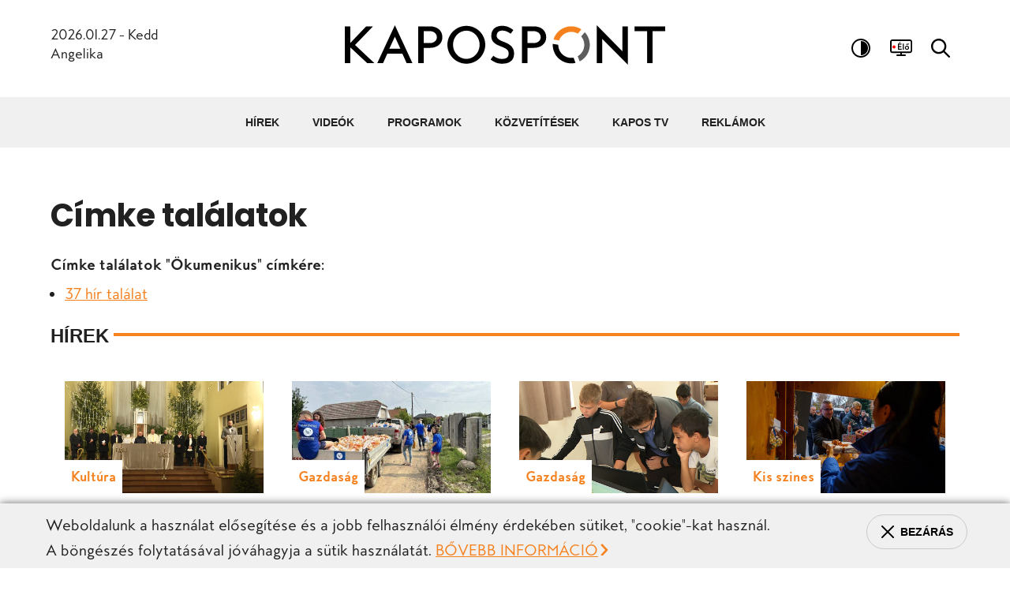

--- FILE ---
content_type: text/html; charset=utf-8
request_url: https://kapos.hu/cimkek/?q=%C3%96kumenikus
body_size: 11927
content:
<!DOCTYPE html>
<!--
  .   .   .   ..... ..... ..... ..... ..... .   . .....
  .  .   . .  .   . .   . .     .   . .   . ..  .   .
  ...   ..... ..... .   . ..... ..... .   . . . .   .
  .  .  .   . .     .   .     . .     .   . .  ..   .
  .   . .   . .     ..... ..... .     ..... .   .   .
                                         www.kapos.hu
-->
<html lang="hu">
<head>
    <meta charset="utf-8">
    <title>Ökumenikus - Címkék - KaposPont</title>
    <meta name="viewport" content="width=device-width, initial-scale=1">
    <meta name="keywords" lang="hu" content="Ökumenikus, címkék, kapospont">
    <meta name="description" lang="hu" content="Ökumenikus - Címkék - KaposPont">
    <meta name="google-site-verification" content="z4ciNzX5LLYN9wYF2bNwSoRfLfp5snGZbf5NhcuaA3s">
    <link rel="stylesheet" href="/static/stylesheets/stylesheets.css?v=2" type="text/css" media="screen, print">
    <link rel="home" title="Nyitólap" href="/">
    <link rel="author" title="Impresszum" href="/impresszum.html">
    <link rel="copyright" title="Szerzői jogok" href="/felhasznalasi_feltetelek.html">
    <link rel="search" title="Keresés" href="/kereses/">
    <link rel="manifest" href="/manifest.json">
    <link rel="apple-touch-icon" sizes="57x57" href="/apple-icon-57x57.png">
    <link rel="apple-touch-icon" sizes="60x60" href="/apple-icon-60x60.png">
    <link rel="apple-touch-icon" sizes="72x72" href="/apple-icon-72x72.png">
    <link rel="apple-touch-icon" sizes="76x76" href="/apple-icon-76x76.png">
    <link rel="apple-touch-icon" sizes="114x114" href="/apple-icon-114x114.png">
    <link rel="apple-touch-icon" sizes="120x120" href="/apple-icon-120x120.png">
    <link rel="apple-touch-icon" sizes="144x144" href="/apple-icon-144x144.png">
    <link rel="apple-touch-icon" sizes="152x152" href="/apple-icon-152x152.png">
    <link rel="apple-touch-icon" sizes="180x180" href="/apple-icon-180x180.png">
    <link rel="apple-touch-icon" href="/apple-icon.png">
    <link rel="icon" type="image/png" sizes="192x192" href="/android-icon-192x192.png">
    <link rel="icon" type="image/png" sizes="32x32" href="/favicon-32x32.png">
    <link rel="icon" type="image/png" sizes="96x96" href="/favicon-96x96.png">
    <link rel="icon" type="image/png" sizes="16x16" href="/favicon-16x16.png">
    <meta name="msapplication-TileColor" content="#f5811f">
    <meta name="msapplication-TileImage" content="/ms-icon-144x144.png">
    <meta name="theme-color" content="#f5811f">
    <script>var initFunctions = new Array();</script>
    <script async src="https://www.googletagmanager.com/gtag/js?id=G-1EQK95SH34"></script>
    <script>
        window.dataLayer = window.dataLayer || [];
        function gtag(){dataLayer.push(arguments);}
        gtag('js', new Date());
        gtag('config', 'G-1EQK95SH34');
    </script>
</head>
<body>
    <header aria-label="Fejléc">
        <div class="header">
            <div class="headerInner">
                <div class="headerInnerL">
                    <span class="headerWeather">
                        <span>
                          2026.01.27 - Kedd<br>Angelika
                        </span>
                    </span>
                </div>
                <div class="headerInnerM">
                    <a href="/" aria-label="Ugrás a kezdőlapra" class="headerLogo">
                        <svg width="406px" height="50px" viewBox="0 0 406 50" version="1.1" xmlns="http://www.w3.org/2000/svg" xmlns:xlink="http://www.w3.org/1999/xlink">
                            <title>KaposPont</title>
                            <g stroke="none" stroke-width="1" fill="none" fill-rule="evenodd">
                                <g transform="translate(0.000000, -7.400000)" fill-rule="nonzero">
                                    <polygon class="dark" fill="#000000" points="37.4666467 55.518932 12.9341908 32.2786408 35.6449297 8.79563107 26.9614119 8.79563107 6.92252468 29.9121359 6.92252468 8.79563107 0 8.79563107 0 55.518932 6.92252468 55.518932 6.92252468 35.373301 28.3580616 55.518932"></polygon>
                                    <path d="M53.8620999,43.3223301 L72.9294047,43.3223301 L78.3338319,55.518932 L85.6814239,55.518932 L63.4564762,7.4 L41.1100808,55.518932 L48.4576727,55.518932 L53.8620999,43.3223301 Z M63.4564762,21.9024272 L70.4397248,37.2543689 L56.3517798,37.2543689 L63.4564762,21.9024272 Z" class="dark" fill="#000000"></path>
                                    <path d="M99.8908166,55.518932 L99.8908166,36.0407767 L108.331439,36.0407767 C116.468442,36.0407767 123.633862,31.1257282 123.633862,22.6912621 C123.633862,13.7106796 116.711337,8.79563107 107.906372,8.79563107 L92.968292,8.79563107 L92.968292,55.518932 L99.8908166,55.518932 Z M99.8908166,29.9728155 L99.8908166,14.8635922 L107.602752,14.8635922 C112.339216,14.8635922 116.650613,17.5941748 116.650613,22.6912621 C116.650613,27.0601942 112.582112,29.9728155 108.149267,29.9728155 L99.8908166,29.9728155 Z" class="dark" fill="#000000"></path>
                                    <path d="M154.056536,56.1257282 C167.172899,56.1257282 177.981753,45.3854369 177.981753,32.0966019 C177.981753,19.111165 167.35507,8.18883495 154.056536,8.18883495 C140.818726,8.18883495 130.009871,18.9898058 130.009871,32.0966019 C130.009871,45.3854369 140.87945,56.1257282 154.056536,56.1257282 Z M154.056536,14.2567961 C163.650912,14.2567961 170.877057,22.6912621 170.877057,32.0966019 C170.877057,41.5626214 163.650912,50.057767 154.056536,50.057767 C144.401436,50.057767 137.114568,41.5626214 137.114568,32.0966019 C137.114568,22.6912621 144.401436,14.2567961 154.056536,14.2567961 Z" class="dark" fill="#000000"></path>
                                    <path d="M199.41729,56.1257282 C207.67574,56.1257282 214.537541,52.9097087 214.537541,43.0796117 C214.537541,34.0990291 207.372121,30.5796117 200.692492,28.1524272 C197.109782,26.8174757 192.434041,24.5723301 192.434041,20.8708738 C192.434041,15.9558252 195.895304,14.1961165 199.295842,14.1961165 C202.69638,14.1961165 205.611128,14.8635922 210.16542,18.1402913 L213.626683,13.4679612 C208.222255,9.4631068 204.578821,8.12815534 199.295842,8.12815534 C193.04128,8.12815534 185.572241,11.1014563 185.572241,20.8708738 C185.572241,36.5262136 207.67574,32.1572816 207.67574,43.0796117 C207.67574,47.5699029 205.125337,50.057767 199.41729,50.057767 C195.83458,50.057767 192.798385,49.3902913 188.183368,46.1135922 L184.722106,50.8466019 C190.490876,55.0334951 194.316482,56.1257282 199.41729,56.1257282 Z" class="dark" fill="#000000"></path>
                                    <path d="M231.479509,55.518932 L231.479509,36.0407767 L239.920132,36.0407767 C248.057134,36.0407767 255.222555,31.1257282 255.222555,22.6912621 C255.222555,13.7106796 248.30003,8.79563107 239.495064,8.79563107 L224.556985,8.79563107 L224.556985,55.518932 L231.479509,55.518932 Z M231.479509,29.9728155 L231.479509,14.8635922 L239.191445,14.8635922 C243.927909,14.8635922 248.239306,17.5941748 248.239306,22.6912621 C248.239306,27.0601942 244.170805,29.9728155 239.73796,29.9728155 L231.479509,29.9728155 Z" class="dark" fill="#000000"></path>
                                    <g transform="translate(287.751520, 34.387530) rotate(-20.000000) translate(-287.751520, -34.387530) translate(258.000000, 8.621753)">
                                        <path d="M29.7517564,3.68522043e-16 C37.4392626,3.68522043e-16 44.2646204,3.69129606 48.5520762,9.39813451 L42.4654196,12.9820022 C39.4388941,9.32784472 34.8671739,7 29.7517564,7 C24.6367793,7 20.0654058,9.327444 17.0389094,12.9810586 L10.9523844,9.39687326 C15.2398981,3.6907522 22.0648166,3.68522043e-16 29.7517564,3.68522043e-16 Z" fill="#F5811F"></path>
                                        <path d="M15.020821,25.513088 C22.7083272,25.513088 29.5336849,29.2043841 33.8211407,34.9112226 L27.7344841,38.4950902 C24.7079587,34.8409328 20.1362384,32.513088 15.020821,32.513088 C9.90584381,32.513088 5.33447031,34.8405321 2.30797389,38.4941466 L-3.77855111,34.9099613 C0.508962664,29.2038402 7.33388114,25.513088 15.020821,25.513088 Z" class="dark" fill="#000000" transform="translate(15.021295, 32.004089) rotate(-120.000000) translate(-15.021295, -32.004089) "></path>
                                        <path d="M44.4812709,25.5139091 C52.1687771,25.5139091 58.9941349,29.2052052 63.2815906,34.9120436 L57.194934,38.4959113 C54.1684086,34.8417538 49.5966884,32.5139091 44.4812709,32.5139091 C39.3662937,32.5139091 34.7949202,34.8413531 31.7684238,38.4949677 L25.6818988,34.9107824 C29.9694126,29.2046613 36.794331,25.5139091 44.4812709,25.5139091 Z" fill="#5D5D5D" transform="translate(44.481745, 32.004910) rotate(120.000000) translate(-44.481745, -32.004910) "></path>
                                    </g>
                                    <polygon class="dark" fill="#000000" points="358.696081 57.4 358.696081 8.79563107 351.773557 8.79563107 351.773557 40.2883495 319.28627 7.4 319.28627 55.518932 326.208794 55.518932 326.208794 24.5723301"></polygon>
                                    <polygon class="dark" fill="#000000" points="406 8.79563107 367.197427 8.79563107 367.197427 14.8635922 383.107089 14.8635922 383.107089 55.518932 390.029614 55.518932 390.029614 14.8635922 406 14.8635922"></polygon>
                                </g>
                            </g>
                        </svg>
                        <svg width="406px" height="50px" viewBox="0 0 406 50" version="1.1" xmlns="http://www.w3.org/2000/svg" xmlns:xlink="http://www.w3.org/1999/xlink">
                            <title>PontNekem</title>
                            <g stroke="none" stroke-width="1" fill="none" fill-rule="evenodd">
                                <g transform="translate(0.000000, -7.400000)" fill-rule="nonzero">
                                    <g transform="translate(62.751520, 34.387530) rotate(-20.000000) translate(-62.751520, -34.387530) translate(33.000000, 8.621753)">
                                        <path d="M29.7517564,3.68522043e-16 C37.4392626,3.68522043e-16 44.2646204,3.69129606 48.5520762,9.39813451 L42.4654196,12.9820022 C39.4388941,9.32784472 34.8671739,7 29.7517564,7 C24.6367793,7 20.0654058,9.327444 17.0389094,12.9810586 L10.9523844,9.39687326 C15.2398981,3.6907522 22.0648166,3.68522043e-16 29.7517564,3.68522043e-16 Z" fill="#F5811F"></path>
                                        <path d="M15.020821,25.513088 C22.7083272,25.513088 29.5336849,29.2043841 33.8211407,34.9112226 L27.7344841,38.4950902 C24.7079587,34.8409328 20.1362384,32.513088 15.020821,32.513088 C9.90584381,32.513088 5.33447031,34.8405321 2.30797389,38.4941466 L-3.77855111,34.9099613 C0.508962664,29.2038402 7.33388114,25.513088 15.020821,25.513088 Z" class="dark" fill="#000000" transform="translate(15.021295, 32.004089) rotate(-120.000000) translate(-15.021295, -32.004089) "></path>
                                        <path d="M44.4812709,25.5139091 C52.1687771,25.5139091 58.9941349,29.2052052 63.2815906,34.9120436 L57.194934,38.4959113 C54.1684086,34.8417538 49.5966884,32.5139091 44.4812709,32.5139091 C39.3662937,32.5139091 34.7949202,34.8413531 31.7684238,38.4949677 L25.6818988,34.9107824 C29.9694126,29.2046613 36.794331,25.5139091 44.4812709,25.5139091 Z" fill="#5D5D5D" transform="translate(44.481745, 32.004910) rotate(120.000000) translate(-44.481745, -32.004910) "></path>
                                    </g>
                                    <g transform="translate(0.000000, 7.400000)" class="dark" fill="#000000">
                                        <path d="M6.92252468,48.118932 L6.92252468,28.6407767 L15.3631469,28.6407767 C23.5001496,28.6407767 30.6655698,23.7257282 30.6655698,15.2912621 C30.6655698,6.31067961 23.7430452,1.39563107 14.9380796,1.39563107 L0,1.39563107 L0,48.118932 L6.92252468,48.118932 Z M6.92252468,22.5728155 L6.92252468,7.46359223 L14.6344601,7.46359223 C19.3709243,7.46359223 23.6823213,10.1941748 23.6823213,15.2912621 C23.6823213,19.6601942 19.6138199,22.5728155 15.1809752,22.5728155 L6.92252468,22.5728155 Z"></path>
                                        <polygon points="134.139097 50 134.139097 1.39563107 127.216572 1.39563107 127.216572 32.8883495 94.7292851 0 94.7292851 48.118932 101.65181 48.118932 101.65181 17.1723301"></polygon>
                                        <polygon points="181.443015 1.39563107 142.640443 1.39563107 142.640443 7.46359223 158.550105 7.46359223 158.550105 48.118932 165.472629 48.118932 165.472629 7.46359223 181.443015 7.46359223"></polygon>
                                        <g transform="translate(187.443015, 1.000000)">
                                            <polygon points="38.3474293 49 38.3474293 1.36771845 31.6115172 1.36771845 31.6115172 32.2305825 0 0 0 47.1565534 6.73591208 47.1565534 6.73591208 16.8288835"></polygon>
                                            <polygon points="76.3905947 21.288835 58.6054234 21.288835 58.6054234 7.31432039 78.7540726 7.31432039 78.7540726 1.36771845 51.8695113 1.36771845 51.8695113 47.1565534 79.3449421 47.1565534 79.3449421 41.2099515 58.6054234 41.2099515 58.6054234 27.2354369 76.3905947 27.2354369"></polygon>
                                            <polygon points="128.437367 47.1565534 104.56624 24.381068 126.664758 1.36771845 118.215325 1.36771845 98.716632 22.0618932 98.716632 1.36771845 91.9807199 1.36771845 91.9807199 47.1565534 98.716632 47.1565534 98.716632 27.413835 119.574325 47.1565534"></polygon>
                                            <polygon points="162.935315 21.288835 145.150144 21.288835 145.150144 7.31432039 165.298793 7.31432039 165.298793 1.36771845 138.414232 1.36771845 138.414232 47.1565534 165.889663 47.1565534 165.889663 41.2099515 145.150144 41.2099515 145.150144 27.2354369 162.935315 27.2354369"></polygon>
                                            <polygon points="212.264088 47.1565534 219 47.1565534 219 0 198.851351 21.1699029 178.525441 0 178.525441 47.1565534 185.261353 47.1565534 185.261353 16.4126214 198.792264 30.4466019 212.264088 16.4126214"></polygon>
                                        </g>
                                    </g>
                                </g>
                            </g>
                        </svg>
                    </a>
                </div>
                <div class="headerInnerR">
                    <ul class="headerFunctions">
                        <li>
                            <a href="?darkMode=on" title="Sötét mód" class="darkModeSwitcher">
                                <svg width="24px" height="24px" viewBox="0 0 24 24" version="1.1" xmlns="http://www.w3.org/2000/svg" xmlns:xlink="http://www.w3.org/1999/xlink">
                                    <title>Sötét mód</title>
                                    <g stroke="none" stroke-width="1" fill="none" fill-rule="evenodd">
                                        <g class="dark" fill="#000000" fill-rule="nonzero">
                                            <path d="M12,0 C5.3835,0 0,5.3835 0,12 C0,18.6165 5.3835,24 12,24 C18.6165,24 24,18.6165 24,12 C24,5.3835 18.6165,0 12,0 Z M12,22 C6.48571429,22 2,17.5142857 2,12 C2,6.48571429 6.48571429,2 12,2 C17.5142857,2 22,6.48571429 22,12 C22,17.5142857 17.5142857,22 12,22 Z"></path>
                                            <path d="M12,3 L12,21 C17.25,21 21,16.97025 21,12 C21,7.029 17.25,3 12,3 Z"></path>
                                        </g>
                                    </g>
                                </svg>
                            </a>
                        </li>
                        <li>
                            <a href="/elo_adas.html" title="Élő adás">
                                <svg width="28px" height="24px" viewBox="0 0 28 24" version="1.1" xmlns="http://www.w3.org/2000/svg" xmlns:xlink="http://www.w3.org/1999/xlink">
                                    <title>Élő adás</title>
                                    <g stroke="none" stroke-width="1" fill="none" fill-rule="evenodd">
                                        <g transform="translate(0.000000, 1.000000)">
                                            <path d="M25.1875,0 L2.8125,0 C1.2616875,0 0,1.28462727 0,2.86363636 L0,14.3181818 C0,15.8971909 1.2616875,17.1818182 2.8125,17.1818182 L13.0625,17.1818182 L13.0625,19.0909091 L8.1875,19.0909091 L8.1875,21 L19.8125,21 L19.8125,19.0909091 L14.9375,19.0909091 L14.9375,17.1818182 L25.1875,17.1818182 C26.7383125,17.1818182 28,15.8971909 28,14.3181818 L28,2.86363636 C28,1.28462727 26.7383125,0 25.1875,0 Z M26.125,14.3181818 C26.125,14.8445182 25.7044375,15.2727273 25.1875,15.2727273 L2.8125,15.2727273 C2.2955625,15.2727273 1.875,14.8445182 1.875,14.3181818 L1.875,2.86363636 C1.875,2.3373 2.2955625,1.90909091 2.8125,1.90909091 L25.1875,1.90909091 C25.7044375,1.90909091 26.125,2.3373 26.125,2.86363636 L26.125,14.3181818 Z" class="dark" fill="#000000" fill-rule="nonzero"></path>
                                            <circle fill="#FF0000" cx="5" cy="9.5" r="2"></circle>
                                            <g transform="translate(9.900000, 3.000000)" class="dark" fill="#000000" fill-rule="nonzero">
                                                <path d="M4.27,5.53 L1.39,5.53 L1.39,3.55 L4.67,3.55 L4.67,2.3 L0,2.3 L0,10 L4.77,10 L4.77,8.75 L1.39,8.75 L1.39,6.78 L4.27,6.78 L4.27,5.53 Z M2.62,0 L1.22,1.7 L2.15,1.7 L3.81,0 L2.62,0 Z"></path>
                                                <polygon points="6.27 2.3 6.27 10 7.55 10 7.55 2.3"></polygon>
                                                <path d="M11.53,10.15 C13.07,10.15 14.21,8.91 14.21,7.49 C14.21,6.08 12.99,4.84 11.53,4.84 C10.09,4.84 8.85,6.08 8.85,7.49 C8.85,8.91 10.01,10.15 11.53,10.15 Z M11.53,5.99 C12.36,5.99 12.91,6.75 12.91,7.49 C12.91,8.25 12.36,9 11.53,9 C10.71,9 10.15,8.25 10.15,7.49 C10.15,6.75 10.71,5.99 11.53,5.99 Z M11.53,2.3 L10.13,4 L11.06,4 L12.72,2.3 L11.53,2.3 Z M13.19,2.3 L11.79,4 L12.72,4 L14.38,2.3 L13.19,2.3 Z"></path>
                                            </g>
                                        </g>
                                    </g>
                                </svg>
                            </a>
                        </li>
                        <li class="quickSearch">
                            <a id="qucikSearchSwitcher" href="/kereses/" title="Kereső">
                                <svg id="qucikSearchSwitcherOpen" width="24px" height="24px" viewBox="0 0 24 24" version="1.1" xmlns="http://www.w3.org/2000/svg" xmlns:xlink="http://www.w3.org/1999/xlink">
                                    <title>Kereső megnyitása</title>
                                    <g stroke="none" stroke-width="1" fill="none" fill-rule="evenodd">
                                        <g class="dark" fill="#000000" fill-rule="nonzero">
                                            <path d="M9.65925887,19.3113199 C11.8044177,19.3113719 13.8882135,18.5955517 15.5805857,17.2771901 L21.9653597,23.6629324 C22.4423274,24.1236412 23.2023453,24.1104306 23.6629842,23.6333905 C24.1123386,23.1680527 24.1123386,22.4303361 23.6629842,21.9650504 L17.2782103,15.5793081 C20.5491212,11.3681238 19.7874392,5.30229794 15.5768936,2.03089096 C11.3663479,-1.24051601 5.30149387,-0.478718562 2.03058299,3.73246572 C-1.2403279,7.94365 -0.478645966,14.0094759 3.73189971,17.2808829 C5.42702812,18.5979442 7.51269598,19.3124121 9.65925887,19.3113199 Z M4.52915141,4.5261456 C7.3624605,1.69235477 11.9561613,1.69230276 14.7895223,4.52604157 C17.6228834,7.35978039 17.6229354,11.9541779 14.7896263,14.7879687 C11.9563173,17.6217595 7.36261651,17.6218115 4.52925541,14.7880727 C4.52920341,14.7880207 4.52920341,14.7880207 4.52915141,14.7879687 C1.69584232,11.974878 1.67914949,7.39722793 4.49181355,4.56348912 C4.50424217,4.5510066 4.51667079,4.5385761 4.52915141,4.5261456 Z"></path>
                                        </g>
                                    </g>
                                </svg>
                                <svg id="qucikSearchSwitcherClose" width="20px" height="20px" style="display: none;" viewBox="0 0 24 24" version="1.1" xmlns="http://www.w3.org/2000/svg" xmlns:xlink="http://www.w3.org/1999/xlink">
                                    <title>Kereső bezárása</title>
                                    <g stroke="none" stroke-width="1" fill="none" fill-rule="evenodd">
                                        <g class="dark" fill="#000000" fill-rule="nonzero">
                                            <path d="M14.1987591,12.0001779 L23.5438767,2.65458163 C24.1520411,2.04668933 24.1520411,1.06381152 23.5438767,0.455919221 C22.935997,-0.151973074 21.9531396,-0.151973074 21.34526,0.455919221 L11.9998576,9.80151559 L2.65474004,0.455919221 C2.04657567,-0.151973074 1.06400296,-0.151973074 0.456123283,0.455919221 C-0.152041094,1.06381152 -0.152041094,2.04668933 0.456123283,2.65458163 L9.80124092,12.0001779 L0.456123283,21.3457743 C-0.152041094,21.9536666 -0.152041094,22.9365444 0.456123283,23.5444367 C0.759066587,23.847671 1.1573915,24 1.5554317,24 C1.95347183,24 2.35151204,23.847671 2.65474004,23.5444367 L11.9998576,14.1988403 L21.34526,23.5444367 C21.648488,23.847671 22.0465282,24 22.4445684,24 C22.8426085,24 23.2406486,23.847671 23.5438767,23.5444367 C24.1520411,22.9365444 24.1520411,21.9536666 23.5438767,21.3457743 L14.1987591,12.0001779 Z"></path>
                                        </g>
                                    </g>
                                </svg>
                            </a>
                            <form id="quickSearchForm" action="/kereses/" method="POST" aria-label="Keresés az oldalon" role="search">
                                <div class="inputGroup">
                                    <input type="text" name="q" value="" placeholder="Kezdjen el gépelni...">
                                    <button type="submit" title="Keresés indítása">
                                        <svg width="20px" height="20px" viewBox="0 0 24 24" version="1.1" xmlns="http://www.w3.org/2000/svg" xmlns:xlink="http://www.w3.org/1999/xlink">
                                            <title>Keresés</title>
                                            <g stroke="none" stroke-width="1" fill="none" fill-rule="evenodd">
                                                <g class="dark" fill="#000000" fill-rule="nonzero">
                                                    <path d="M9.65925887,19.3113199 C11.8044177,19.3113719 13.8882135,18.5955517 15.5805857,17.2771901 L21.9653597,23.6629324 C22.4423274,24.1236412 23.2023453,24.1104306 23.6629842,23.6333905 C24.1123386,23.1680527 24.1123386,22.4303361 23.6629842,21.9650504 L17.2782103,15.5793081 C20.5491212,11.3681238 19.7874392,5.30229794 15.5768936,2.03089096 C11.3663479,-1.24051601 5.30149387,-0.478718562 2.03058299,3.73246572 C-1.2403279,7.94365 -0.478645966,14.0094759 3.73189971,17.2808829 C5.42702812,18.5979442 7.51269598,19.3124121 9.65925887,19.3113199 Z M4.52915141,4.5261456 C7.3624605,1.69235477 11.9561613,1.69230276 14.7895223,4.52604157 C17.6228834,7.35978039 17.6229354,11.9541779 14.7896263,14.7879687 C11.9563173,17.6217595 7.36261651,17.6218115 4.52925541,14.7880727 C4.52920341,14.7880207 4.52920341,14.7880207 4.52915141,14.7879687 C1.69584232,11.974878 1.67914949,7.39722793 4.49181355,4.56348912 C4.50424217,4.5510066 4.51667079,4.5385761 4.52915141,4.5261456 Z"></path>
                                                </g>
                                            </g>
                                        </svg>
                                    </button>
                                </div>
                            </form>
                        </li>
                        <li class="mobileNavigationSwitcher">
                            <a href="#mobileNavigationSwitcher" title="Mobil navigáció megnyitása">
                                <svg width="24px" height="24px" viewBox="0 0 24 24" version="1.1" xmlns="http://www.w3.org/2000/svg" xmlns:xlink="http://www.w3.org/1999/xlink">
                                    <title>Menü</title>
                                    <g stroke="none" stroke-width="1" fill="none" fill-rule="evenodd">
                                        <g transform="translate(0.000000, 5.000000)" class="dark" fill="#000000" fill-rule="nonzero">
                                            <path d="M23.25,6 L0.75,6 C0.335786438,6 0,6.44771525 0,7 C0,7.55228475 0.335786438,8 0.75,8 L23.25,8 C23.6642136,8 24,7.55228475 24,7 C24,6.44771525 23.6642136,6 23.25,6 Z M12,12 C12.4142136,12 12.75,12.4477153 12.75,13 C12.75,13.5522847 12.4142136,14 12,14 L12,14 L0.75,14 C0.335786438,14 0,13.5522847 0,13 C0,12.4477153 0.335786438,12 0.75,12 L0.75,12 Z M23,0 C23.5522847,0 24,0.44771525 24,1 C24,1.55228475 23.5522847,2 23,2 L23,2 L8,2 C7.44771525,2 7,1.55228475 7,1 C7,0.44771525 7.44771525,0 8,0 L8,0 Z"></path>
                                        </g>
                                    </g>
                                </svg>
                            </a>
                        </li>
                    </ul>
                </div>
            </div>
        </div>
        <div class="navigation">
            <p class="mobileHeader">
                <a href="/" title="Ugrás a kezdőlapra" class="logo">
                    <svg width="150px" height="20px" viewBox="0 0 406 50" version="1.1" xmlns="http://www.w3.org/2000/svg" xmlns:xlink="http://www.w3.org/1999/xlink">
                        <title>KaposPont</title>
                        <g stroke="none" stroke-width="1" fill="none" fill-rule="evenodd">
                            <g transform="translate(0.000000, -7.400000)" fill-rule="nonzero">
                                <polygon class="dark" fill="#000000" points="37.4666467 55.518932 12.9341908 32.2786408 35.6449297 8.79563107 26.9614119 8.79563107 6.92252468 29.9121359 6.92252468 8.79563107 0 8.79563107 0 55.518932 6.92252468 55.518932 6.92252468 35.373301 28.3580616 55.518932"></polygon>
                                <path d="M53.8620999,43.3223301 L72.9294047,43.3223301 L78.3338319,55.518932 L85.6814239,55.518932 L63.4564762,7.4 L41.1100808,55.518932 L48.4576727,55.518932 L53.8620999,43.3223301 Z M63.4564762,21.9024272 L70.4397248,37.2543689 L56.3517798,37.2543689 L63.4564762,21.9024272 Z" class="dark" fill="#000000"></path>
                                <path d="M99.8908166,55.518932 L99.8908166,36.0407767 L108.331439,36.0407767 C116.468442,36.0407767 123.633862,31.1257282 123.633862,22.6912621 C123.633862,13.7106796 116.711337,8.79563107 107.906372,8.79563107 L92.968292,8.79563107 L92.968292,55.518932 L99.8908166,55.518932 Z M99.8908166,29.9728155 L99.8908166,14.8635922 L107.602752,14.8635922 C112.339216,14.8635922 116.650613,17.5941748 116.650613,22.6912621 C116.650613,27.0601942 112.582112,29.9728155 108.149267,29.9728155 L99.8908166,29.9728155 Z" class="dark" fill="#000000"></path>
                                <path d="M154.056536,56.1257282 C167.172899,56.1257282 177.981753,45.3854369 177.981753,32.0966019 C177.981753,19.111165 167.35507,8.18883495 154.056536,8.18883495 C140.818726,8.18883495 130.009871,18.9898058 130.009871,32.0966019 C130.009871,45.3854369 140.87945,56.1257282 154.056536,56.1257282 Z M154.056536,14.2567961 C163.650912,14.2567961 170.877057,22.6912621 170.877057,32.0966019 C170.877057,41.5626214 163.650912,50.057767 154.056536,50.057767 C144.401436,50.057767 137.114568,41.5626214 137.114568,32.0966019 C137.114568,22.6912621 144.401436,14.2567961 154.056536,14.2567961 Z" class="dark" fill="#000000"></path>
                                <path d="M199.41729,56.1257282 C207.67574,56.1257282 214.537541,52.9097087 214.537541,43.0796117 C214.537541,34.0990291 207.372121,30.5796117 200.692492,28.1524272 C197.109782,26.8174757 192.434041,24.5723301 192.434041,20.8708738 C192.434041,15.9558252 195.895304,14.1961165 199.295842,14.1961165 C202.69638,14.1961165 205.611128,14.8635922 210.16542,18.1402913 L213.626683,13.4679612 C208.222255,9.4631068 204.578821,8.12815534 199.295842,8.12815534 C193.04128,8.12815534 185.572241,11.1014563 185.572241,20.8708738 C185.572241,36.5262136 207.67574,32.1572816 207.67574,43.0796117 C207.67574,47.5699029 205.125337,50.057767 199.41729,50.057767 C195.83458,50.057767 192.798385,49.3902913 188.183368,46.1135922 L184.722106,50.8466019 C190.490876,55.0334951 194.316482,56.1257282 199.41729,56.1257282 Z" class="dark" fill="#000000"></path>
                                <path d="M231.479509,55.518932 L231.479509,36.0407767 L239.920132,36.0407767 C248.057134,36.0407767 255.222555,31.1257282 255.222555,22.6912621 C255.222555,13.7106796 248.30003,8.79563107 239.495064,8.79563107 L224.556985,8.79563107 L224.556985,55.518932 L231.479509,55.518932 Z M231.479509,29.9728155 L231.479509,14.8635922 L239.191445,14.8635922 C243.927909,14.8635922 248.239306,17.5941748 248.239306,22.6912621 C248.239306,27.0601942 244.170805,29.9728155 239.73796,29.9728155 L231.479509,29.9728155 Z" class="dark" fill="#000000"></path>
                                <g transform="translate(287.751520, 34.387530) rotate(-20.000000) translate(-287.751520, -34.387530) translate(258.000000, 8.621753)">
                                    <path d="M29.7517564,3.68522043e-16 C37.4392626,3.68522043e-16 44.2646204,3.69129606 48.5520762,9.39813451 L42.4654196,12.9820022 C39.4388941,9.32784472 34.8671739,7 29.7517564,7 C24.6367793,7 20.0654058,9.327444 17.0389094,12.9810586 L10.9523844,9.39687326 C15.2398981,3.6907522 22.0648166,3.68522043e-16 29.7517564,3.68522043e-16 Z" fill="#F5811F"></path>
                                    <path d="M15.020821,25.513088 C22.7083272,25.513088 29.5336849,29.2043841 33.8211407,34.9112226 L27.7344841,38.4950902 C24.7079587,34.8409328 20.1362384,32.513088 15.020821,32.513088 C9.90584381,32.513088 5.33447031,34.8405321 2.30797389,38.4941466 L-3.77855111,34.9099613 C0.508962664,29.2038402 7.33388114,25.513088 15.020821,25.513088 Z" class="dark" fill="#000000" transform="translate(15.021295, 32.004089) rotate(-120.000000) translate(-15.021295, -32.004089) "></path>
                                    <path d="M44.4812709,25.5139091 C52.1687771,25.5139091 58.9941349,29.2052052 63.2815906,34.9120436 L57.194934,38.4959113 C54.1684086,34.8417538 49.5966884,32.5139091 44.4812709,32.5139091 C39.3662937,32.5139091 34.7949202,34.8413531 31.7684238,38.4949677 L25.6818988,34.9107824 C29.9694126,29.2046613 36.794331,25.5139091 44.4812709,25.5139091 Z" fill="#5D5D5D" transform="translate(44.481745, 32.004910) rotate(120.000000) translate(-44.481745, -32.004910) "></path>
                                </g>
                                <polygon class="dark" fill="#000000" points="358.696081 57.4 358.696081 8.79563107 351.773557 8.79563107 351.773557 40.2883495 319.28627 7.4 319.28627 55.518932 326.208794 55.518932 326.208794 24.5723301"></polygon>
                                <polygon class="dark" fill="#000000" points="406 8.79563107 367.197427 8.79563107 367.197427 14.8635922 383.107089 14.8635922 383.107089 55.518932 390.029614 55.518932 390.029614 14.8635922 406 14.8635922"></polygon>
                            </g>
                        </g>
                    </svg>
                </a>
                <a href="#mobileNavigationClose" title="Mobil navigáció bezárása" class="mobileNavigationClose">
                    <svg width="20px" height="20px" viewBox="0 0 24 24" version="1.1" xmlns="http://www.w3.org/2000/svg" xmlns:xlink="http://www.w3.org/1999/xlink">
                        <title>Mobil navigáció bezárása</title>
                        <g stroke="none" stroke-width="1" fill="none" fill-rule="evenodd">
                            <g class="dark" fill="#000000" fill-rule="nonzero">
                                <path d="M14.1987591,12.0001779 L23.5438767,2.65458163 C24.1520411,2.04668933 24.1520411,1.06381152 23.5438767,0.455919221 C22.935997,-0.151973074 21.9531396,-0.151973074 21.34526,0.455919221 L11.9998576,9.80151559 L2.65474004,0.455919221 C2.04657567,-0.151973074 1.06400296,-0.151973074 0.456123283,0.455919221 C-0.152041094,1.06381152 -0.152041094,2.04668933 0.456123283,2.65458163 L9.80124092,12.0001779 L0.456123283,21.3457743 C-0.152041094,21.9536666 -0.152041094,22.9365444 0.456123283,23.5444367 C0.759066587,23.847671 1.1573915,24 1.5554317,24 C1.95347183,24 2.35151204,23.847671 2.65474004,23.5444367 L11.9998576,14.1988403 L21.34526,23.5444367 C21.648488,23.847671 22.0465282,24 22.4445684,24 C22.8426085,24 23.2406486,23.847671 23.5438767,23.5444367 C24.1520411,22.9365444 24.1520411,21.9536666 23.5438767,21.3457743 L14.1987591,12.0001779 Z"></path>
                            </g>
                        </g>
                    </svg>
                </a>
            </p>
            <ul class="mobileFunctions">
                <li>
                    <a href="?darkMode=on" title="Sötét mód" class="darkModeSwitcher">
                        <svg width="24px" height="24px" viewBox="0 0 24 24" version="1.1" xmlns="http://www.w3.org/2000/svg" xmlns:xlink="http://www.w3.org/1999/xlink">
                            <title>Sötét mód</title>
                            <g stroke="none" stroke-width="1" fill="none" fill-rule="evenodd">
                                <g class="dark" fill="#000000" fill-rule="nonzero">
                                    <path d="M12,0 C5.3835,0 0,5.3835 0,12 C0,18.6165 5.3835,24 12,24 C18.6165,24 24,18.6165 24,12 C24,5.3835 18.6165,0 12,0 Z M12,22 C6.48571429,22 2,17.5142857 2,12 C2,6.48571429 6.48571429,2 12,2 C17.5142857,2 22,6.48571429 22,12 C22,17.5142857 17.5142857,22 12,22 Z"></path>
                                    <path d="M12,3 L12,21 C17.25,21 21,16.97025 21,12 C21,7.029 17.25,3 12,3 Z"></path>
                                </g>
                            </g>
                        </svg>
                    </a>
                </li>
                <li>
                    <a href="/elo_adas.html" title="Élő adás">
                        <svg width="28px" height="24px" viewBox="0 0 28 24" version="1.1" xmlns="http://www.w3.org/2000/svg" xmlns:xlink="http://www.w3.org/1999/xlink">
                            <title>Élő</title>
                            <g stroke="none" stroke-width="1" fill="none" fill-rule="evenodd">
                                <g transform="translate(0.000000, 1.000000)">
                                    <path d="M25.1875,0 L2.8125,0 C1.2616875,0 0,1.28462727 0,2.86363636 L0,14.3181818 C0,15.8971909 1.2616875,17.1818182 2.8125,17.1818182 L13.0625,17.1818182 L13.0625,19.0909091 L8.1875,19.0909091 L8.1875,21 L19.8125,21 L19.8125,19.0909091 L14.9375,19.0909091 L14.9375,17.1818182 L25.1875,17.1818182 C26.7383125,17.1818182 28,15.8971909 28,14.3181818 L28,2.86363636 C28,1.28462727 26.7383125,0 25.1875,0 Z M26.125,14.3181818 C26.125,14.8445182 25.7044375,15.2727273 25.1875,15.2727273 L2.8125,15.2727273 C2.2955625,15.2727273 1.875,14.8445182 1.875,14.3181818 L1.875,2.86363636 C1.875,2.3373 2.2955625,1.90909091 2.8125,1.90909091 L25.1875,1.90909091 C25.7044375,1.90909091 26.125,2.3373 26.125,2.86363636 L26.125,14.3181818 Z" class="dark" fill="#000000" fill-rule="nonzero"></path>
                                    <circle fill="#FF0000" cx="5" cy="9.5" r="2"></circle>
                                    <g transform="translate(9.900000, 3.000000)" class="dark" fill="#000000" fill-rule="nonzero">
                                        <path d="M4.27,5.53 L1.39,5.53 L1.39,3.55 L4.67,3.55 L4.67,2.3 L0,2.3 L0,10 L4.77,10 L4.77,8.75 L1.39,8.75 L1.39,6.78 L4.27,6.78 L4.27,5.53 Z M2.62,0 L1.22,1.7 L2.15,1.7 L3.81,0 L2.62,0 Z"></path>
                                        <polygon points="6.27 2.3 6.27 10 7.55 10 7.55 2.3"></polygon>
                                        <path d="M11.53,10.15 C13.07,10.15 14.21,8.91 14.21,7.49 C14.21,6.08 12.99,4.84 11.53,4.84 C10.09,4.84 8.85,6.08 8.85,7.49 C8.85,8.91 10.01,10.15 11.53,10.15 Z M11.53,5.99 C12.36,5.99 12.91,6.75 12.91,7.49 C12.91,8.25 12.36,9 11.53,9 C10.71,9 10.15,8.25 10.15,7.49 C10.15,6.75 10.71,5.99 11.53,5.99 Z M11.53,2.3 L10.13,4 L11.06,4 L12.72,2.3 L11.53,2.3 Z M13.19,2.3 L11.79,4 L12.72,4 L14.38,2.3 L13.19,2.3 Z"></path>
                                    </g>
                                </g>
                            </g>
                        </svg>
                    </a>
                </li>
                <li>
                    <a href="/kereses/" title="Keresés">
                        <svg width="24px" height="24px" viewBox="0 0 24 24" version="1.1" xmlns="http://www.w3.org/2000/svg" xmlns:xlink="http://www.w3.org/1999/xlink">
                            <title>Keresés</title>
                            <g stroke="none" stroke-width="1" fill="none" fill-rule="evenodd">
                                <g class="dark" fill="#000000" fill-rule="nonzero">
                                    <path d="M9.65925887,19.3113199 C11.8044177,19.3113719 13.8882135,18.5955517 15.5805857,17.2771901 L21.9653597,23.6629324 C22.4423274,24.1236412 23.2023453,24.1104306 23.6629842,23.6333905 C24.1123386,23.1680527 24.1123386,22.4303361 23.6629842,21.9650504 L17.2782103,15.5793081 C20.5491212,11.3681238 19.7874392,5.30229794 15.5768936,2.03089096 C11.3663479,-1.24051601 5.30149387,-0.478718562 2.03058299,3.73246572 C-1.2403279,7.94365 -0.478645966,14.0094759 3.73189971,17.2808829 C5.42702812,18.5979442 7.51269598,19.3124121 9.65925887,19.3113199 Z M4.52915141,4.5261456 C7.3624605,1.69235477 11.9561613,1.69230276 14.7895223,4.52604157 C17.6228834,7.35978039 17.6229354,11.9541779 14.7896263,14.7879687 C11.9563173,17.6217595 7.36261651,17.6218115 4.52925541,14.7880727 C4.52920341,14.7880207 4.52920341,14.7880207 4.52915141,14.7879687 C1.69584232,11.974878 1.67914949,7.39722793 4.49181355,4.56348912 C4.50424217,4.5510066 4.51667079,4.5385761 4.52915141,4.5261456 Z"></path>
                                </g>
                            </g>
                        </svg>
                    </a>
                </li>
            </ul>
            <nav>
                <ul>
                    <li><a href="/hirek/">Hírek</a>
                        <div class="submenu">
                            <ul>
                                <li><a href="/hirek/">Összes hír</a></li>
                                <li><a href="/hirek/kek_hirek/">Kék hírek</a></li>
                                <li><a href="/hirek/idojaras/">Időjárás</a></li>
                                <li><a href="/hirek/sport/">Sport</a></li>
                                <li><a href="/hirek/kis_szines/">Kis szines</a></li>
                                <li><a href="/hirek/olvasoink_kerdeztek/">Olvasóink kérdezték</a></li>
                                <li><a href="/hirek/gazdasag/">Gazdaság</a></li>
                                <li><a href="/hirek/kultura/">Kultúra</a></li>
                                <li><a href="/hirek/egeszsegugyi_anyagok/">Egészségügy</a></li>
                                <li><a href="/hirek/politika/">Politika</a></li>
                                <li><a href="/hirek/reklam/">Reklám</a></li>
                            </ul>
                        </div>
                    </li>
                    <li><a href="/videok/">Videók</a>
                        <div class="submenu">
                            <ul>
                                <li><a href="/videok/">Összes Videó</a></li>
                                <li><a href="/videok/xxiii_latvanysport_fesztival/">XXIII. Látványsport Fesztivál</a></li>
                                <li><a href="/videok/kapospont_net_video/">KaposPont videók</a></li>
                                <li><a href="/videok/kapospont_hirmusor/">Híradó</a></li>
                                <li><a href="/videok/kapos_sport_sportmusor/">Kapos Sport Magazin</a></li>
                                <li><a href="/videok/hatszemkozt/">Hatszemközt</a></li>
                                <li><a href="/videok/korzo_magazin/">Korzó magazin</a></li>
                                <li><a href="/videok/geniusz_kulturalis_magazin/">Géniusz Kulturális Magazin</a></li>
                                <li><a href="/videok/kortalan_torna/">Kortalan Torna</a></li>
                                <li><a href="/videok/kapaspont/">Kapáspont</a></li>
                                <li><a href="/videok/kaposvari_aszok/">Kaposvári Ászok</a></li>
                                <li><a href="/videok/hethatar_agrarmagazin/">Héthatár agrármagazin</a></li>
                                <li><a href="/videok/egeszseg_szabadegyetem/">Egészség Szabadegyetem</a></li>
                            </ul>
                        </div>
                    </li>
                    <li><a href="https://kapos.hu/programok/"><span>Programok</span></a></li>
                    <li><a href="#">Közvetítések</a>
                        <div class="submenu">
                            <ul>
                                <li><a href="/videok/youtube_kozvetitesek/">YouTube közvetítések</a></li>
                                <li><a href="/percrol-percre/">Percről-percre közvetítések</a></li>
                                <li><a href="/webkamera_kossuth_ter.html">Webkamera: Kossuth tér</a></li>
                            </ul>
                        </div>
                    </li>
                    <li><a href="/kapostv/">Kapos TV</a>
                        <div class="submenu">
                            <ul>
                                <li><a href="/elo_adas.html">Élő adás</a></li>
                                <li><a href="/kapostv/bemutatkozas.html">Bemutatkozás</a></li>
                                <li><a href="/munkatarsaink.html">Munkatársaink</a></li>
                                <li><a href="/kapostv/tv-musor.html">TV-műsor</a></li>
                                <li><a href="/kapostv/kepujsag.html">Képújság</a></li>
                                <li><a href="/mediaajanlat.html">Médiaajánlat</a></li>
                                <li><a href="http://www.kozerdeku.eadat.hu/som/kaposvar/ktvradio" onclick="window.open(this.href); return false;" onkeypress="window.open(this.href); return false;">Közérdekű adatok</a></li>
                                <li><a href="/altalanos_jatekszabalyzat.html">Általános Játékszabályzat</a></li>
                                <li><a href="https://kapos.hu/szabalyzatok.html" onclick="window.open(this.href); return false;" onkeypress="window.open(this.href); return false;">Szabályzatok</a></li>
                            </ul>
                        </div>
                    </li>
                    <li><a href="https://kapos.hu/videok/reklamok/"><span>Reklámok</span></a></li>
                </ul>
            </nav>
        </div>
    </header>
    <main aria-label="Tartalom">
        <div class="content">
            <div class="contentInner">
                <section>
                    <h1>
                        <span>Címke találatok</span>
                    </h1>
                    <p><strong>Címke találatok "Ökumenikus" címkére:</strong></p>
                    <ul class="linkList">
                        <li><a href="#hirek">37 hír találat <i class="fa fa-chevron-right"></i></a></li>
                    </ul>
                    <h2 id="hirek" class="sep"><span>Hírek</span></h1>
                    <ul class="newsList">
                        <li>
                            <a href="/hirek/kultura/2026-01-20/egysegben_es_remenysegben.html" class="newsBox">
                                <span class="image">
                                    <img src="https://kapos.hu/static/keptar/11/m/6428" width="460" height="259" alt="Egység és reménység" loading="lazy">
                                    <span class="category">Kultúra</span>
                                </span>
                                <h2><span class="title">Egység és reménység</span></h2>
                                <p>&quot;Egy a test és egy a Lélek, aminthogy egy reménységre kaptatok elhívást is.&quot; - ez a bibliai idézet a mottója az idei Ökumenikus Imahétnek. </p>
                            </a>
                        </li>
                        <li>
                            <a href="/hirek/gazdasag/2025-06-09/punkosdhetfon_is_zajlik_a_szekelyfoldi_segelyprogram.html" class="newsBox">
                                <span class="image">
                                    <img src="https://kapos.hu/static/keptar/15/m/5199" width="460" height="259" alt="Pünkösdhétfőn is zajlik a székelyföldi segélyprogram" loading="lazy">
                                    <span class="category">Gazdaság</span>
                                </span>
                                <h2><span class="title">Pünkösdhétfőn is zajlik a székelyföldi segélyprogram</span></h2>
                                <p>Az Ökumenikus Segélyszervezet 1353-as adományvonalára és adományszámlájára érkezett felajánlások összege az ünnepi hétvégén meghaladta a 250 millió forintot.</p>
                            </a>
                        </li>
                        <li>
                            <a href="/hirek/gazdasag/2025-05-28/robotok_es_urhajosok.html" class="newsBox">
                                <span class="image">
                                    <img src="https://kapos.hu/static/keptar/11/m/6132" width="460" height="259" alt="Robotok és űrhajósok" loading="lazy">
                                    <span class="category">Gazdaság</span>
                                </span>
                                <h2><span class="title">Robotok és űrhajósok</span></h2>
                                <p>33 millió forinttal támogatta az idei tanévben az E.ON Hungária Csoport az Ökumenikus Segélyszervezettel közös, Kapaszkodó 2.0 programot. </p>
                            </a>
                        </li>
                        <li>
                            <a href="/hirek/kis_szines/2024-11-29/megnyilt_az_ajandekkucko.html" class="newsBox">
                                <span class="image">
                                    <img src="https://kapos.hu/static/keptar/13/m/10865" width="460" height="259" alt="Megnyílt az Ajándékkuckó" loading="lazy">
                                    <span class="category">Kis szines</span>
                                </span>
                                <h2><span class="title">Megnyílt az Ajándékkuckó</span></h2>
                                <p>Ruhákat, játékokat, kreatív eszközöket és édességet is várnak a csomagokba az Ökumenikus Segélyszervezet munkatársai.</p>
                            </a>
                        </li>
                    </ul>
                    <p class="center-aligned"><a href="/cimkek/hirek.html?q=%C3%96kumenikus" class="button buttonMore">További 33 db hír találat megtekintése</a></p>
                </section>
                <hr>
                <p><a href="/" class="linkBack" onclick="javascript:history.back(); return false;">Vissza az előző oldalra</a></p>
            </div>
        </div>
    </main>
    <footer aria-label="Lábléc">
        <div class="footer">
            <div class="footerInner">
                <div class="footerInnerL">
                    <a href="/" aria-label="Ugrás a kezdőlapra" class="footerLogo">
                        <svg width="406px" height="50px" viewBox="0 0 406 50" version="1.1" xmlns="http://www.w3.org/2000/svg" xmlns:xlink="http://www.w3.org/1999/xlink">
                            <title>KaposPont</title>
                            <g stroke="none" stroke-width="1" fill="none" fill-rule="evenodd">
                                <g transform="translate(0.000000, -7.400000)" fill-rule="nonzero">
                                    <polygon fill="#ffffff" points="37.4666467 55.518932 12.9341908 32.2786408 35.6449297 8.79563107 26.9614119 8.79563107 6.92252468 29.9121359 6.92252468 8.79563107 0 8.79563107 0 55.518932 6.92252468 55.518932 6.92252468 35.373301 28.3580616 55.518932"></polygon>
                                    <path d="M53.8620999,43.3223301 L72.9294047,43.3223301 L78.3338319,55.518932 L85.6814239,55.518932 L63.4564762,7.4 L41.1100808,55.518932 L48.4576727,55.518932 L53.8620999,43.3223301 Z M63.4564762,21.9024272 L70.4397248,37.2543689 L56.3517798,37.2543689 L63.4564762,21.9024272 Z" fill="#ffffff"></path>
                                    <path d="M99.8908166,55.518932 L99.8908166,36.0407767 L108.331439,36.0407767 C116.468442,36.0407767 123.633862,31.1257282 123.633862,22.6912621 C123.633862,13.7106796 116.711337,8.79563107 107.906372,8.79563107 L92.968292,8.79563107 L92.968292,55.518932 L99.8908166,55.518932 Z M99.8908166,29.9728155 L99.8908166,14.8635922 L107.602752,14.8635922 C112.339216,14.8635922 116.650613,17.5941748 116.650613,22.6912621 C116.650613,27.0601942 112.582112,29.9728155 108.149267,29.9728155 L99.8908166,29.9728155 Z" fill="#ffffff"></path>
                                    <path d="M154.056536,56.1257282 C167.172899,56.1257282 177.981753,45.3854369 177.981753,32.0966019 C177.981753,19.111165 167.35507,8.18883495 154.056536,8.18883495 C140.818726,8.18883495 130.009871,18.9898058 130.009871,32.0966019 C130.009871,45.3854369 140.87945,56.1257282 154.056536,56.1257282 Z M154.056536,14.2567961 C163.650912,14.2567961 170.877057,22.6912621 170.877057,32.0966019 C170.877057,41.5626214 163.650912,50.057767 154.056536,50.057767 C144.401436,50.057767 137.114568,41.5626214 137.114568,32.0966019 C137.114568,22.6912621 144.401436,14.2567961 154.056536,14.2567961 Z" fill="#ffffff"></path>
                                    <path d="M199.41729,56.1257282 C207.67574,56.1257282 214.537541,52.9097087 214.537541,43.0796117 C214.537541,34.0990291 207.372121,30.5796117 200.692492,28.1524272 C197.109782,26.8174757 192.434041,24.5723301 192.434041,20.8708738 C192.434041,15.9558252 195.895304,14.1961165 199.295842,14.1961165 C202.69638,14.1961165 205.611128,14.8635922 210.16542,18.1402913 L213.626683,13.4679612 C208.222255,9.4631068 204.578821,8.12815534 199.295842,8.12815534 C193.04128,8.12815534 185.572241,11.1014563 185.572241,20.8708738 C185.572241,36.5262136 207.67574,32.1572816 207.67574,43.0796117 C207.67574,47.5699029 205.125337,50.057767 199.41729,50.057767 C195.83458,50.057767 192.798385,49.3902913 188.183368,46.1135922 L184.722106,50.8466019 C190.490876,55.0334951 194.316482,56.1257282 199.41729,56.1257282 Z" fill="#ffffff"></path>
                                    <path d="M231.479509,55.518932 L231.479509,36.0407767 L239.920132,36.0407767 C248.057134,36.0407767 255.222555,31.1257282 255.222555,22.6912621 C255.222555,13.7106796 248.30003,8.79563107 239.495064,8.79563107 L224.556985,8.79563107 L224.556985,55.518932 L231.479509,55.518932 Z M231.479509,29.9728155 L231.479509,14.8635922 L239.191445,14.8635922 C243.927909,14.8635922 248.239306,17.5941748 248.239306,22.6912621 C248.239306,27.0601942 244.170805,29.9728155 239.73796,29.9728155 L231.479509,29.9728155 Z" fill="#ffffff"></path>
                                    <g transform="translate(287.751520, 34.387530) rotate(-20.000000) translate(-287.751520, -34.387530) translate(258.000000, 8.621753)">
                                        <path d="M29.7517564,3.68522043e-16 C37.4392626,3.68522043e-16 44.2646204,3.69129606 48.5520762,9.39813451 L42.4654196,12.9820022 C39.4388941,9.32784472 34.8671739,7 29.7517564,7 C24.6367793,7 20.0654058,9.327444 17.0389094,12.9810586 L10.9523844,9.39687326 C15.2398981,3.6907522 22.0648166,3.68522043e-16 29.7517564,3.68522043e-16 Z" fill="#F5811F"></path>
                                        <path d="M15.020821,25.513088 C22.7083272,25.513088 29.5336849,29.2043841 33.8211407,34.9112226 L27.7344841,38.4950902 C24.7079587,34.8409328 20.1362384,32.513088 15.020821,32.513088 C9.90584381,32.513088 5.33447031,34.8405321 2.30797389,38.4941466 L-3.77855111,34.9099613 C0.508962664,29.2038402 7.33388114,25.513088 15.020821,25.513088 Z" fill="#ffffff" transform="translate(15.021295, 32.004089) rotate(-120.000000) translate(-15.021295, -32.004089) "></path>
                                        <path d="M44.4812709,25.5139091 C52.1687771,25.5139091 58.9941349,29.2052052 63.2815906,34.9120436 L57.194934,38.4959113 C54.1684086,34.8417538 49.5966884,32.5139091 44.4812709,32.5139091 C39.3662937,32.5139091 34.7949202,34.8413531 31.7684238,38.4949677 L25.6818988,34.9107824 C29.9694126,29.2046613 36.794331,25.5139091 44.4812709,25.5139091 Z" fill="#5D5D5D" transform="translate(44.481745, 32.004910) rotate(120.000000) translate(-44.481745, -32.004910) "></path>
                                    </g>
                                    <polygon fill="#ffffff" points="358.696081 57.4 358.696081 8.79563107 351.773557 8.79563107 351.773557 40.2883495 319.28627 7.4 319.28627 55.518932 326.208794 55.518932 326.208794 24.5723301"></polygon>
                                    <polygon fill="#ffffff" points="406 8.79563107 367.197427 8.79563107 367.197427 14.8635922 383.107089 14.8635922 383.107089 55.518932 390.029614 55.518932 390.029614 14.8635922 406 14.8635922"></polygon>
                                </g>
                            </g>
                        </svg>
                        <svg width="406px" height="50px" viewBox="0 0 406 50" version="1.1" xmlns="http://www.w3.org/2000/svg" xmlns:xlink="http://www.w3.org/1999/xlink">
                            <title>PontNekem</title>
                            <g stroke="none" stroke-width="1" fill="none" fill-rule="evenodd">
                                <g transform="translate(0.000000, -7.400000)" fill-rule="nonzero">
                                    <g transform="translate(62.751520, 34.387530) rotate(-20.000000) translate(-62.751520, -34.387530) translate(33.000000, 8.621753)">
                                        <path d="M29.7517564,3.68522043e-16 C37.4392626,3.68522043e-16 44.2646204,3.69129606 48.5520762,9.39813451 L42.4654196,12.9820022 C39.4388941,9.32784472 34.8671739,7 29.7517564,7 C24.6367793,7 20.0654058,9.327444 17.0389094,12.9810586 L10.9523844,9.39687326 C15.2398981,3.6907522 22.0648166,3.68522043e-16 29.7517564,3.68522043e-16 Z" fill="#F5811F"></path>
                                        <path d="M15.020821,25.513088 C22.7083272,25.513088 29.5336849,29.2043841 33.8211407,34.9112226 L27.7344841,38.4950902 C24.7079587,34.8409328 20.1362384,32.513088 15.020821,32.513088 C9.90584381,32.513088 5.33447031,34.8405321 2.30797389,38.4941466 L-3.77855111,34.9099613 C0.508962664,29.2038402 7.33388114,25.513088 15.020821,25.513088 Z" fill="#ffffff" transform="translate(15.021295, 32.004089) rotate(-120.000000) translate(-15.021295, -32.004089) "></path>
                                        <path d="M44.4812709,25.5139091 C52.1687771,25.5139091 58.9941349,29.2052052 63.2815906,34.9120436 L57.194934,38.4959113 C54.1684086,34.8417538 49.5966884,32.5139091 44.4812709,32.5139091 C39.3662937,32.5139091 34.7949202,34.8413531 31.7684238,38.4949677 L25.6818988,34.9107824 C29.9694126,29.2046613 36.794331,25.5139091 44.4812709,25.5139091 Z" fill="#5D5D5D" transform="translate(44.481745, 32.004910) rotate(120.000000) translate(-44.481745, -32.004910) "></path>
                                    </g>
                                    <g transform="translate(0.000000, 7.400000)" fill="#ffffff">
                                        <path d="M6.92252468,48.118932 L6.92252468,28.6407767 L15.3631469,28.6407767 C23.5001496,28.6407767 30.6655698,23.7257282 30.6655698,15.2912621 C30.6655698,6.31067961 23.7430452,1.39563107 14.9380796,1.39563107 L0,1.39563107 L0,48.118932 L6.92252468,48.118932 Z M6.92252468,22.5728155 L6.92252468,7.46359223 L14.6344601,7.46359223 C19.3709243,7.46359223 23.6823213,10.1941748 23.6823213,15.2912621 C23.6823213,19.6601942 19.6138199,22.5728155 15.1809752,22.5728155 L6.92252468,22.5728155 Z"></path>
                                        <polygon points="134.139097 50 134.139097 1.39563107 127.216572 1.39563107 127.216572 32.8883495 94.7292851 0 94.7292851 48.118932 101.65181 48.118932 101.65181 17.1723301"></polygon>
                                        <polygon points="181.443015 1.39563107 142.640443 1.39563107 142.640443 7.46359223 158.550105 7.46359223 158.550105 48.118932 165.472629 48.118932 165.472629 7.46359223 181.443015 7.46359223"></polygon>
                                        <g transform="translate(187.443015, 1.000000)">
                                            <polygon points="38.3474293 49 38.3474293 1.36771845 31.6115172 1.36771845 31.6115172 32.2305825 0 0 0 47.1565534 6.73591208 47.1565534 6.73591208 16.8288835"></polygon>
                                            <polygon points="76.3905947 21.288835 58.6054234 21.288835 58.6054234 7.31432039 78.7540726 7.31432039 78.7540726 1.36771845 51.8695113 1.36771845 51.8695113 47.1565534 79.3449421 47.1565534 79.3449421 41.2099515 58.6054234 41.2099515 58.6054234 27.2354369 76.3905947 27.2354369"></polygon>
                                            <polygon points="128.437367 47.1565534 104.56624 24.381068 126.664758 1.36771845 118.215325 1.36771845 98.716632 22.0618932 98.716632 1.36771845 91.9807199 1.36771845 91.9807199 47.1565534 98.716632 47.1565534 98.716632 27.413835 119.574325 47.1565534"></polygon>
                                            <polygon points="162.935315 21.288835 145.150144 21.288835 145.150144 7.31432039 165.298793 7.31432039 165.298793 1.36771845 138.414232 1.36771845 138.414232 47.1565534 165.889663 47.1565534 165.889663 41.2099515 145.150144 41.2099515 145.150144 27.2354369 162.935315 27.2354369"></polygon>
                                            <polygon points="212.264088 47.1565534 219 47.1565534 219 0 198.851351 21.1699029 178.525441 0 178.525441 47.1565534 185.261353 47.1565534 185.261353 16.4126214 198.792264 30.4466019 212.264088 16.4126214"></polygon>
                                        </g>
                                    </g>
                                </g>
                            </g>
                        </svg>
                    </a>
                    <ul aria-label="Lábléc linkek">
                        <li><a href="/impresszum.html">Impresszum</a></li>
                        <li><a href="/mediaajanlat.html">Médiaajánlat</a></li>
                        <li><a href="/adatvedelmi_allasfoglalas.html">Adatvédelmi állásfoglalás</a></li>
                        <li><a href="/moderalasi_iranyelvek.html">Moderálási irányelveink</a></li>
                        <li><a href="/felhasznalasi_feltetelek.html">Felhasználási feltételek</a></li>
                    </ul>
                </div>
                <div class="footerInnerR">
                    <ul>
                        <li>
                            <a href="//www.facebook.com/kapospont/" data-popup="blank">
                                <svg viewBox="0 0 24 24" version="1.1" xmlns="http://www.w3.org/2000/svg" xmlns:xlink="http://www.w3.org/1999/xlink">
                                    <title>Facebook</title>
                                    <g stroke="none" stroke-width="1" fill="none" fill-rule="evenodd">
                                        <g transform="translate(12.000000, 12.000000) scale(-1, 1) translate(-12.000000, -12.000000) translate(5.000000, 0.000000)"></g>
                                        <g fill="#ffffff" fill-rule="nonzero">
                                            <path d="M12,0 C5.37066667,0 0,5.37066667 0,12 C0,18.6293333 5.37066667,24 12,24 C18.6293333,24 24,18.6293333 24,12 C24,5.37066667 18.6293333,0 12,0 Z M15.4453333,7.52533333 C15.4453333,7.52533333 14.176,7.51466667 13.856,7.51466667 C13.376,7.51466667 13.056,7.93066667 13.056,8.352 L13.056,10.1173333 L15.4453333,10.1173333 L15.1733333,12.5226667 L13.0293333,12.5226667 L13.0293333,18.6666667 L10.6026667,18.6666667 L10.6026667,12.5546667 L8.55466667,12.5546667 L8.55466667,10.0906667 L10.6346667,10.0906667 C10.6346667,10.0906667 10.6346667,9.22666667 10.6346667,7.76533333 C10.6346667,6.46933333 12.0746667,5.328 13.0773333,5.328 C13.2266667,5.328 15.4453333,5.34933333 15.4453333,5.34933333 L15.4453333,7.52533333 Z"></path>
                                        </g>
                                    </g>
                                </svg>
                            </a>
                        </li>
                        <li>
                            <a href="//instagram.com/kapospont" data-popup="blank">
                                <svg viewBox="0 0 24 24" version="1.1" xmlns="http://www.w3.org/2000/svg" xmlns:xlink="http://www.w3.org/1999/xlink">
                                    <title>Instagram</title>
                                    <g stroke="none" stroke-width="1" fill="none" fill-rule="evenodd">
                                        <g transform="translate(12.000000, 12.000000) scale(-1, 1) translate(-12.000000, -12.000000) translate(5.000000, 0.000000)"></g>
                                        <g fill="#ffffff" fill-rule="nonzero">
                                            <path d="M14.5493333,6.82133333 L9.456,6.82133333 C8.00533333,6.82133333 6.82133333,8 6.82133333,9.456 L6.82133333,14.5493333 C6.82133333,16 8,17.184 9.456,17.184 L14.5493333,17.184 C16,17.184 17.184,16.0053333 17.184,14.5493333 L17.184,9.456 C17.1786667,8 16,6.82133333 14.5493333,6.82133333 Z M12,15.408 C10.1226667,15.408 8.592,13.8773333 8.592,12 C8.592,10.1226667 10.1226667,8.592 12,8.592 C13.8773333,8.592 15.408,10.1226667 15.408,12 C15.408,13.8773333 13.8773333,15.408 12,15.408 L12,15.408 Z M15.5786667,8.97066667 C15.2586667,8.97066667 15.0026667,8.71466667 15.0026667,8.39466667 C15.0026667,8.07466667 15.2586667,7.81866667 15.5786667,7.81866667 C15.8986667,7.81866667 16.1546667,8.07466667 16.1546667,8.39466667 C16.1546667,8.71466667 15.8986667,8.97066667 15.5786667,8.97066667 Z"></path>
                                            <circle transform="translate(12.002347, 12.000373) rotate(-89.312484) translate(-12.002347, -12.000373) " cx="12.0023467" cy="12.0003733" r="2.06948232"></circle>
                                            <path d="M12,0 C5.37066667,0 0,5.37066667 0,12 C0,18.6293333 5.37066667,24 12,24 C18.6293333,24 24,18.6293333 24,12 C24,5.37066667 18.6293333,0 12,0 Z M18.6666667,14.5493333 C18.6666667,16.8213333 16.8213333,18.6666667 14.5493333,18.6666667 L9.456,18.6666667 C7.184,18.6666667 5.33866667,16.8213333 5.33866667,14.5493333 L5.33866667,9.456 C5.33866667,7.184 7.184,5.33866667 9.456,5.33866667 L14.5493333,5.33866667 C16.8213333,5.33866667 18.6666667,7.184 18.6666667,9.456 L18.6666667,14.5493333 Z"></path>
                                        </g>
                                    </g>
                                </svg>
                            </a>
                        </li>
                        <li>
                            <a href="//www.youtube.com/kapospont" data-popup="blank">
                                <svg viewBox="0 0 24 24" version="1.1" xmlns="http://www.w3.org/2000/svg" xmlns:xlink="http://www.w3.org/1999/xlink">
                                    <title>Youtube</title>
                                    <g stroke="none" stroke-width="1" fill="none" fill-rule="evenodd">
                                        <g transform="translate(12.000000, 12.000000) scale(-1, 1) translate(-12.000000, -12.000000) translate(5.000000, 0.000000)"></g>
                                        <g fill="#ffffff" fill-rule="nonzero">
                                            <polygon points="10.304 9.47733333 10.304 12.032 10.304 14.592 12.3733333 13.312 14.4426667 12.032 12.3733333 10.7573333"></polygon>
                                            <path d="M12,0 C5.37066667,0 0,5.37066667 0,12 C0,18.6293333 5.37066667,24 12,24 C18.6293333,24 24,18.6293333 24,12 C24,5.37066667 18.6293333,0 12,0 Z M18.6666667,14.224 C18.6666667,15.5573333 17.5786667,16.6453333 16.2453333,16.6453333 L7.75466667,16.6453333 C6.42133333,16.6453333 5.33333333,15.5573333 5.33333333,14.224 L5.33333333,9.78133333 C5.33333333,8.448 6.42133333,7.36 7.75466667,7.36 L16.2453333,7.36 C17.5786667,7.36 18.6666667,8.448 18.6666667,9.78133333 L18.6666667,14.224 Z"></path>
                                        </g>
                                    </g>
                                </svg>
                            </a>
                        </li>
                        <li>
                            <a href="//twitter.com/KAPOSPONT" data-popup="blank">
                                <svg viewBox="0 0 24 24" version="1.1" xmlns="http://www.w3.org/2000/svg" xmlns:xlink="http://www.w3.org/1999/xlink">
                                    <title>icon/social_twitter</title>
                                    <g stroke="none" stroke-width="1" fill="none" fill-rule="evenodd">
                                        <g transform="translate(12.000000, 12.000000) scale(-1, 1) translate(-12.000000, -12.000000) translate(5.000000, 0.000000)"></g>
                                        <g fill="#ffffff" fill-rule="nonzero">
                                            <path d="M12,0 C5.37066667,0 0,5.37066667 0,12 C0,18.6293333 5.37066667,24 12,24 C18.6293333,24 24,18.6293333 24,12 C24,5.37066667 18.6293333,0 12,0 Z M17.3493333,9.232 C17.3493333,9.232 17.7386667,12.784 14.9333333,15.4453333 C11.0026667,19.1733333 5.33333333,16.272 5.33333333,16.272 C8.05866667,16.304 9.21066667,15.1573333 9.21066667,15.1573333 C6.97066667,14.7733333 6.74666667,13.1733333 6.74666667,13.1733333 C7.13066667,13.4133333 7.968,13.1733333 7.968,13.1733333 C5.472,12.0266667 5.86133333,10.5173333 5.86133333,10.5173333 C6.58666667,10.9226667 7.13066667,10.7733333 7.13066667,10.7733333 C5.18933333,9.088 6.288,7.30133333 6.288,7.30133333 C9.696,10.544 11.888,9.87733333 11.888,9.87733333 C11.7333333,7.59466667 13.0826667,6.70933333 14.5386667,6.66133333 C15.7653333,6.61866667 16.4693333,7.472 16.4693333,7.472 C17.4133333,7.552 18.2986667,6.92266667 18.2986667,6.92266667 C18.2186667,7.68533333 17.184,8.33066667 17.184,8.33066667 C17.7226667,8.37866667 18.6613333,8.08533333 18.6613333,8.08533333 C18.176,8.976 17.3493333,9.232 17.3493333,9.232 Z"></path>
                                        </g>
                                    </g>
                                </svg>
                            </a>
                        </li>
                        <li>
                            <a href="/rss/">
                                <svg viewBox="0 0 24 24" version="1.1" xmlns="http://www.w3.org/2000/svg" xmlns:xlink="http://www.w3.org/1999/xlink">
                                    <title>RSS</title>
                                    <g stroke="none" stroke-width="1" fill="none" fill-rule="evenodd">
                                        <g transform="translate(12.000000, 12.000000) scale(-1, 1) translate(-12.000000, -12.000000) translate(5.000000, 0.000000)"></g>
                                        <g fill="#ffffff" fill-rule="nonzero">
                                            <path d="M12,0 C5.372583,0 0,5.372583 0,12 C0,18.627417 5.372583,24 12,24 C18.627417,24 24,18.627417 24,12 C24,5.372583 18.627417,0 12,0 Z M7.55842105,18.3157895 C6.54406886,18.2863508 5.73704802,17.4555688 5.73704802,16.4407895 C5.73704802,15.4260102 6.54406886,14.5952281 7.55842105,14.5657895 C8.57277325,14.5952281 9.37979408,15.4260102 9.37979408,16.4407895 C9.37979408,17.4555688 8.57277325,18.2863508 7.55842105,18.3157895 L7.55842105,18.3157895 Z M13.8568421,18.3157895 L11.6352632,18.3157895 C11.6447368,18.1926316 11.6542105,18.0710526 11.6542105,17.9463158 C11.631851,14.8625396 9.13746037,12.368149 6.05368421,12.3457895 C5.92894737,12.3457895 5.80736842,12.3552632 5.68421053,12.3647368 L5.68421053,10.1431579 C5.80736842,10.1431579 5.92894737,10.1242105 6.05368421,10.1242105 C10.3636683,10.1483663 13.8516337,13.6363317 13.8757895,17.9463158 C13.8757895,18.0710526 13.8615789,18.1926316 13.8568421,18.3157895 L13.8568421,18.3157895 Z M18.2968421,18.3157895 L16.0768421,18.3157895 C16.0768421,18.1926316 16.0957895,18.0710526 16.0957895,17.9463158 C16.0707192,12.4106319 11.5893681,7.92928077 6.05368421,7.90421053 C5.92894737,7.90421053 5.80736842,7.91842105 5.68421053,7.92315789 L5.68421053,5.70315789 C5.80894737,5.70315789 5.92894737,5.68421053 6.05368421,5.68421053 C12.8179385,5.70329175 18.2967082,11.1820615 18.3157895,17.9463158 C18.3157895,18.0710526 18.3,18.1910526 18.2968421,18.3157895 Z" id="_63.Rss"></path>
                                        </g>
                                    </g>
                                </svg>
                            </a>
                        </li>
                    </ul>
                    <p>Kövessen minket!</p>
                    <p class="logoRelated">
                        <a href="https://www.kaposholding.hu/" class="logoKaposHolding" data-popup="blank">
                            <img src="/static/stylesheets/images/logo_kaposholding.svg" alt=""><br>
                            <strong>Közös érdekünk!</strong><br>
                            Cégünk a Kaposvári Közszolgáltató Holding Zrt. tagvállalata.
                        </a>
                        <span class="logoNMHH">
                            <img src="/static/stylesheets/images/logo_nmhh.png" alt=""><br>
                            A Kapos Televízió médiaszolgáltatási tevékenységét a Médiatanács a Médiatanács Támogatási Program keretében támogatja.
                        </span>
                    </p>
                </div>
            </div>
            <div class="footerBottom">
                <p>© 2022 Kapos TV és Rádió Nonprofit Kft.</p>
            </div>
        </div>
        <div id="cookieAlert" class="cookieAlert">
            <div class="cookieAlertContent">
                <div>
                    <p>Weboldalunk a használat elősegítése és a jobb felhasználói élmény érdekében sütiket, "cookie"-kat használ.
                    <br>A böngészés folytatásával jóváhagyja a sütik használatát. <a href="/sutikrol.html" data-popup="_blank" class="linkForward">Bővebb információ</a></p>
                </div>
                <span data-value="CookieAlert" class="button" aria-label="Süti tájékoztató bezárása"><span>Bezárás</span></span>
            </div>
        </div>
    </footer>
    <script src="/static/js/scripts.js?v=2"></script>
    <script src="/static/js/lottie-player/dist/lottie-player.js"></script>
    <script src="/static/js/jwplayer/jwplayer.js"></script>
</body>
</html>


--- FILE ---
content_type: text/css
request_url: https://kapos.hu/static/stylesheets/stylesheets.css?v=2
body_size: 8589
content:
/*! normalize.css v8.0.1 | MIT License | github.com/necolas/normalize.css */
html{line-height:1.15;-webkit-text-size-adjust:100%}body{margin:0}main{display:block}h1{font-size:2em;margin:.67em 0}hr{box-sizing:content-box;height:0;overflow:visible}pre{font-family:monospace,monospace;font-size:1em}a{background-color:transparent}abbr[title]{border-bottom:0;text-decoration:underline;text-decoration:underline dotted}b,strong{font-weight:bolder}code,kbd,samp{font-family:monospace,monospace;font-size:1em}small{font-size:80%}sub,sup{font-size:75%;line-height:0;position:relative;vertical-align:baseline}sub{bottom:-0.25em}sup{top:-0.5em}img{border-style:none}button,input,optgroup,select,textarea{font-family:inherit;font-size:100%;line-height:1.15;margin:0}button,input{overflow:visible}button,select{text-transform:none}button,[type="button"],[type="reset"],[type="submit"]{-webkit-appearance:button}button::-moz-focus-inner,[type="button"]::-moz-focus-inner,[type="reset"]::-moz-focus-inner,[type="submit"]::-moz-focus-inner{border-style:none;padding:0}button:-moz-focusring,[type="button"]:-moz-focusring,[type="reset"]:-moz-focusring,[type="submit"]:-moz-focusring{outline:1px dotted ButtonText}fieldset{padding:.35em .75em .625em}legend{box-sizing:border-box;color:inherit;display:table;max-width:100%;padding:0;white-space:normal}progress{vertical-align:baseline}textarea{overflow:auto}[type="checkbox"],[type="radio"]{box-sizing:border-box;padding:0}[type="number"]::-webkit-inner-spin-button,[type="number"]::-webkit-outer-spin-button{height:auto}[type="search"]{-webkit-appearance:textfield;outline-offset:-2px}[type="search"]::-webkit-search-decoration{-webkit-appearance:none}::-webkit-file-upload-button{-webkit-appearance:button;font:inherit}details{display:block}summary{display:list-item}template{display:none}[hidden]{display:none}

/*!
  File: static/stylesheets/style.css
  Created @ 2022/02/28
  Last modified @ 2022/04/26
 */
@font-face{font-family:MBEmpireBook;font-style:normal;font-weight:bold;src:url('./fonts/MBEmpire/normal/M-B Creative - MBEmpire-Bold.otf')}@font-face{font-family:MBEmpireBook;font-style:normal;font-weight:normal;src:url('./fonts/MBEmpire/normal/M-B Creative - MBEmpire-Book.otf')}@font-face{font-family:PoppinsBold;font-style:normal;font-weight:normal;src:url('./fonts/Poppins/Poppins-Bold.ttf')}body,div,ul,li,p{margin:0;padding:0}body{color:#212121;background-color:#fff;background-repeat:no-repeat;background-attachment:fixed;background-position:0 0;font:normal normal 16px/1.625 MBEmpireBook,sans-serif}section,header,main,aside,footer{float:left;width:100%}hr{float:left;width:100%;margin:1em 0;border:0;border-bottom:#cacaca 1px solid}hr.invisible{border:0}.clearfix{display:block;clear:both;width:100%;margin:5px 0;height:1px;font-size:1px;overflow:hidden}.left-floated{clear:none !important;float:left}.right-floated{clear:none !important;float:right !important}.right-aligned{text-align:right}.center-aligned{text-align:center}.hidden{display:none}img,video,iframe{max-width:100%}img{max-inline-size:100%;block-size:auto;object-fit:contain}.mobileNavigationActive{overflow:hidden}.mobileNavigationOverlay{display:block;float:left;width:100%;height:100%;position:fixed;top:0;left:0;z-index:5000;background:#000;-moz-opacity:.80;-khtml-opacity:.80;opacity:.80;filter:alpha(opacity=80);filter:alpha(opacity=80)}.darkMode{color:#f0f0f0;background-color:#343434}.darkMode svg .dark{fill:#f0f0f0}figure{display:inline-block;width:100%;margin:1em 0;text-align:center}.imageNext{display:none}blockquote{float:left;width:100%;position:relative;margin:1em 0;padding:1em 1em 1em 5em;box-sizing:border-box;background-color:#f0f0f0}.darkMode blockquote{color:#f0f0f0;background-color:#212121}blockquote p{padding:.25em 0}blockquote img{display:block;float:left;margin:.75em .75em .25em 0}blockquote:before{display:block;width:48px;height:48px;position:absolute;top:1em;left:1em;background:url(icons/quote.svg) no-repeat 0 0;content:""}blockquote.highlight{padding:1em;border-left:#f5811f 4px solid}blockquote.highlight:before,blockquote.highlight:after{display:none}a:link{color:#f5811f;text-decoration:underline;-webkit-transition:all .3s;-moz-transition:all .3s;transition:all .3s}a:visited{color:#f5811f;text-decoration:underline}a:hover{color:#d9721b;text-decoration:none}.linkForward,.linkBack{position:relative;text-transform:uppercase}.linkForward:after,.linkBack:before{display:inline-block;width:24px;height:24px;content:"";background:url(icons/link_forward_arrow.svg) no-repeat left 9px}.linkBack:before{background:url(icons/link_back_arrow.svg) no-repeat right 6px}a.button,.button{display:inline-block;padding:.5em 1.25em;color:#000;border:#cacaca 1px solid;border-radius:30px;font:normal bold 14px/2 MBEmpireBold,sans-serif;text-decoration:none;text-transform:uppercase;cursor:pointer}a.buttonActive,.buttonActive{display:inline-block;padding:.5em 1.25em;color:#fff;background-color:#f5811f;border:#d9721b 1px solid;border-radius:30px;font:normal bold 14px/2 MBEmpireBold,sans-serif;text-decoration:none;text-transform:uppercase}.buttonMore{padding:.5em 2em}.button:hover{background-color:#f0f0f0 !important}a.buttonActive:hover,.buttonActive:hover{background-color:#d9721b !important;border:#d9721b 1px solid}.buttonMore:after{display:block;float:right;width:24px;height:24px;content:"";background:url(icons/nav_arrow_right.svg) no-repeat right 6px}.darkMode .button{color:#f0f0f0;background-color:transparent}.darkMode .button:hover{background-color:#d9721b !important;border-color:#d9721b}.darkMode .buttonMore:after{background-image:url(icons/nav_arrow_right_dark.svg)}.darkMode select{color:#f0f0f0}.header{float:left;width:100%;margin:0;padding:2em 0;box-sizing:border-box;font-size:90%}.previewMode{float:left;width:100%;position:fixed;top:0;left:0;padding:.25em 1em;z-index:5000;box-sizing:border-box;color:#fff;background-color:rgba(255,0,0,.5);border-bottom:red 2px solid}.previewMode span{display:block;float:left;font-size:130%;line-height:2;text-transform:uppercase}.previewMode a.button{float:right;color:#fff;border-color:#fff}.previewMode a.button:before{display:block;float:left;width:24px;height:24px;content:"";background:url(icons/cookie_alert_close_dark.svg) no-repeat left 6px}.previewMode a.button:hover{background-color:rgba(255,0,0,0.65) !important}.header .banner{margin:0 0 2em 0;padding:0}.headerInner{float:left;width:100%;padding:1em 10%;box-sizing:border-box}.headerInnerL a,.headerInnerR a{float:left;padding:.25em;border-radius:5px;color:#343434;text-decoration:none}.headerInnerL a:hover,.headerInnerR a:hover{background-color:#f0f0f0}.headerInnerL{float:left;width:20%;line-height:1.5}.weatherIcon{display:block;float:left;width:50px;height:50px;margin-right:.5em}.headerWeather span{float:left}.headerWeather em{font-style:normal;font-size:80%;white-space:nowrap;text-align:center}.headerInnerM{float:left;width:60%;text-align:center}.headerLogo{display:inline-block;float:none;width:70%;position:relative}.headerLogo svg{max-width:100%;z-index:1}.headerLogo svg:nth-child(1){display:inline-block}.headerLogo svg:nth-child(2){display:none}.headerLogo:hover svg:nth-child(1){display:none}.headerLogo:hover svg:nth-child(2){display:inline-block !important}.headerInnerR{float:right;width:20%}.headerInnerR ul{float:right;list-style-type:none}.headerInnerR li{float:left;padding:.5em .25em}.headerInnerR li a{padding:.5em;line-height:1}.headerInnerR li.mobileNavigationSwitcher{display:none}.headerInnerR li.quickSearch{position:relative}.headerInnerR li.quickSearch form{display:none;float:left;width:300px;position:absolute;right:50px}.headerInnerR .inputGroup{display:-webkit-box;display:-ms-flexbox;display:flex;width:100%;position:relative;-ms-flex-wrap:wrap;flex-wrap:wrap;-webkit-box-align:stretch;-ms-flex-align:stretch;align-items:stretch}.headerInnerR .inputGroup input{display:block;position:relative;-webkit-box-flex:1;-ms-flex:1 1 auto;flex:1 1 auto;width:1%;padding:.5rem .75rem;background-color:#fff;border:#cacaca 1px solid;border-right:0;border-top-left-radius:10px;border-bottom-left-radius:10px}.headerInnerR .inputGroup button{display:flex;padding:.5rem .75rem;background-color:#fff;border:#cacaca 1px solid;border-left:0;border-top-right-radius:10px;border-bottom-right-radius:10px;font-size:120%;line-height:2;text-align:center;white-space:nowrap;vertical-align:middle;-webkit-user-select:none;-moz-user-select:none;-ms-user-select:none;user-select:none;cursor:pointer}.navigation nav ul{display:table;margin:0 auto;padding:0 10%;box-sizing:border-box;list-style-type:none}.navigation nav li{float:left;position:relative;padding:1.5em;box-sizing:border-box;z-index:500;font:normal bold 14px/1.625 MBEmpireBold,sans-serif;text-transform:uppercase}.navigation nav li a{color:#212121;border-bottom:#f0f0f0 3px solid;text-decoration:none}.navigation nav li a:hover{border-color:#f5811f}.navigation nav .submenu{display:none}.darkMode .headerInnerL a{color:#f0f0f0}.darkMode .headerInnerL a:hover,.darkMode .headerInnerR a:hover,.darkMode .navigation{background-color:#212121}.darkMode.mobileNavigationActive .navigation nav ul{background-color:#343434}.darkMode .navigation a{color:#f0f0f0;border-color:#212121}.darkMode.mobileNavigationActive .navigation a{color:#f0f0f0;border-color:#343434}.content{float:left;width:100%;margin:1em 0;padding:1em 0;box-sizing:border-box}aside .content{margin:0 0 1em 0;padding:0}.contentInner{float:left;width:100%;padding:0 10%;box-sizing:border-box}h1{float:left;width:100%;margin:.5em 0 .25em 0;padding:0;position:relative;box-sizing:border-box;font:normal normal 40px/1.5 PoppinsBold,sans-serif}h1.sep{text-transform:uppercase}h1.sep span{padding-right:.25em;background-color:#fff}h1.sep:after{content:"";position:absolute;bottom:0;left:0;right:0;height:.65em;border-top:4px solid #f5811f;z-index:-1}h1.horizontalSep{display:block;float:left;width:100%;margin:0 0 1em 0;padding:2em 0 3em 0;text-align:center}h1.horizontalSep span{padding:.25em 0;background-color:#fff}h1.horizontalSep:after{content:"";position:absolute;top:0;left:50%;right:0;height:100%;border-left:4px solid #f5811f;z-index:-1}h1.horizontalSep .datetime{display:block;color:#cacaca;font-size:40%}h2{float:left;width:100%;margin:1em 0 .25em 0;padding:0;position:relative;box-sizing:border-box;font:normal bold 24px/1.25 MBEmpireBold,sans-serif;text-transform:uppercase}h2.sep span{position:relative;padding-right:.25em;z-index:2;background-color:#fff}h2.sep:after{content:"";position:absolute;bottom:0;left:0;right:0;height:.65em;border-top:4px solid #f5811f;z-index:1}.darkMode h1.sep span,.darkMode h2.sep span,.darkMode h1.horizontalSep span{background-color:#343434}h3{float:left;width:100%;margin:.3em 0;padding:0;box-sizing:border-box;font:normal normal 18px/1.5 PoppinsBold,sans-serif}h4{float:left;width:100%;margin:.3em 0;padding:0;box-sizing:border-box;font:normal normal 16px/1.5 PoppinsBold,sans-serif}h5{float:left;width:100%;margin:.3em 0;padding:0;box-sizing:border-box;font:normal normal 14px/1.5 PoppinsBold,sans-serif}h6{float:left;width:100%;margin:.3em 0;padding:0;box-sizing:border-box;font:normal normal 12px/1.5 PoppinsBold,sans-serif}p{float:left;width:100%;margin:0;padding:.45em 0;box-sizing:border-box}.contentInner ul{padding-left:1em;box-sizing:border-box}.navBar{float:left;width:100%}.navBarL{float:left;width:65%}.navBarR{float:right;width:35%;text-align:right}.navBar .button,.navBar .buttonActive{margin:.5em .25em}p.breakingNews,ul.breakingNews{display:block;float:left;width:100%;margin:0;padding:0;box-sizing:border-box;list-style-type:none}p.breakingNews a{padding:.5em 0}.breakingNews a{display:block;float:left;width:100%;margin:0;padding:0;box-sizing:border-box;color:#fff;background-color:#f5811f;border:#d9721b 1px solid;font:normal bold 24px/1.25 MBEmpireBold,sans-serif;text-align:center}.breakingNews a:hover{text-decoration:underline}.breakingNews .newsBox{padding:0}.breakingNews .newsBox h2{color:#fff !important}.breakingNews .image,.breakingNews .withoutImage{display:none}ul.newsList{display:-ms-flexbox;-ms-flex:4;display:flex;-ms-flex-direction:row;flex-direction:row;-ms-flex-wrap:wrap;flex-wrap:wrap;width:100%;padding:1em 0 2em 0;box-sizing:border-box;list-style-type:none}.newsList li{width:25%;margin:0;padding:0;box-sizing:border-box}a.newsBox{float:left;width:100%;padding:1em;box-sizing:border-box;color:#000;text-transform:none;text-decoration:none}a.newsBoxAd{border:#cacaca 1px dashed}a.newsBoxDraft{background:rgba(255,0,0,.5);border:red 2px solid}.darkMode a.newsBox{color:#f0f0f0}a.newsBox:hover h2{color:#f5811f;text-decoration:underline}.newsBox h2{float:left;width:100%;margin:.5em 0;font:normal normal 18px/1.5 PoppinsBold,sans-serif;text-transform:none}.newsBox p{float:left;width:100%;margin:0;padding:0}.newsBox .image{display:block;float:left;width:100%;position:relative}.newsBox .category{box-sizing:border-box;color:#f5811f;background-color:#fff;font-size:90%;font-weight:bold;-webkit-transition:all .3s;-moz-transition:all .3s;transition:all .3s}.newsBox .image .category{display:inline-block;position:absolute;left:0;bottom:0;padding:.5em}.darkMode .newsBox .category{background-color:#343434}.newsBox .flags{display:inline-block;position:absolute;right:.5em;top:.5em;padding:.25em;box-sizing:border-box;color:#000;background-color:#fff;border-radius:6px;font-size:80%;line-height:1.5;font-weight:bold}.newsBox .flags span{display:block;float:left;padding:0 .25em}.newsBox .flags .photo:before,.newsBox .flags .video:before,.newsBox .flags .sound:before{display:block;float:left;width:16px;height:16px;margin:.15em .25em 0 0;content:"";line-height:1}.newsBox .flags .photo:before{background:url(icons/photo.svg) no-repeat 0 0}.newsBox .flags .video:before{background:url(icons/play.svg) no-repeat 0 0}.newsBox .flags .sound:before{background:url(icons/play.svg) no-repeat 0 0}.newsBox img{float:left;width:100%;height:auto}.newsBox .microTitle{display:inline-block;padding:0 .25em;color:#fff;background-color:#f5811f}.adultAlert{float:left;width:100%;margin:1em 0;text-align:center}.adultCircle{display:inline-block;padding:.25em .35em;border:red 15px solid;-webkit-border-radius:5em;-moz-border-radius:5em;border-radius:5em;font-size:5em;font-weight:bold;line-height:1.1}.adultIcon{display:inline-block;margin-right:.25em;padding:.25em .15em .15em .15em;color:#fff;background-color:red;font-size:.85em;line-height:1}ul.newsMatrix{float:left;width:100%;margin:0;padding:0;box-sizing:border-box;list-style-type:none}.newsMatrix50{float:left;width:50%}.newsMatrix50 .newsBox h2{margin:.25em 0;font-size:40px}.newsMatrix50 .newsBox p{padding:0}.newsMatrix25{float:left;width:25%}.newsMatrix25 .newsList{margin:0;padding:0}.newsMatrix25 .newsList li{width:100%}ul.newsMatrix144{display:grid;grid-template-columns:50% 25% 25%;grid-template-rows:auto;float:left;width:100%;margin:0;padding:0;box-sizing:border-box;list-style-type:none}ul.newsMatrix414{display:grid;grid-template-columns:25% 50% 25%;grid-template-rows:auto;float:left;width:100%;margin:0;padding:0;box-sizing:border-box;list-style-type:none}.newsMatrix414 .newsMatrix1{grid-column-start:2;grid-row-start:1}.newsMatrix414 .newsMatrixL4{grid-column-start:1;grid-row-start:1}.newsMatrix414 .newsMatrixR4{grid-column-start:3;grid-row-start:1}ul.newsMatrix441{display:grid;grid-template-columns:25% 25% 50%;grid-template-rows:auto;float:left;width:100%;margin:0;padding:0;box-sizing:border-box;list-style-type:none}.newsMatrix441 .newsMatrix1{grid-column-start:3;grid-row-start:1}.newsMatrix441 .newsMatrixL4{grid-column-start:1;grid-row-start:1}.newsMatrix441 .newsMatrixR4{grid-column-start:2;grid-row-start:1}.newsMatrix1 .newsBox h2{margin:.25em 0;font-size:40px}.newsMatrix1 .newsBox p{padding:0}.articleHeadInner{text-align:center}ul.articleFunctions{display:table;float:left;width:100%;margin:0;padding:.5em 0;list-style-type:none}.articleFunctions li{display:table-cell;width:33.3%;text-align:left;vertical-align:middle}.articleFunctions .articleCategory{text-align:center}.articleFunctions .category{padding:.25em;color:#fff;background-color:#f5811f;font-weight:bold}.articleFunctions .articleShare{text-align:right}.articleHeadInner h1{margin:1em 0 0 0}.articleHeadInner .datetime{color:#cacaca;font-size:90%;font-weight:bold}.articleLead{float:left;width:100%;margin:1em 0;padding:0;border-top:#cacaca 1px solid;border-bottom:#cacaca 1px solid}.articleLeadInner{float:left;width:100%;padding:0 10%;box-sizing:border-box;font:normal bold 22px/1.5 MBEmpireBold,sans-serif;text-align:center}.articleLeadInner hr{float:left;width:16%;margin:0 42%;padding:0;box-sizing:border-box;border:#f5811f 4px solid}.articleBody{margin:0}.articleBodyInnerL{float:left;width:70%}.articleBodyInnerR{float:right;width:30%;padding:0 0 0 4em;box-sizing:border-box}.articleBodyInnerR .newsList li{width:100%}.articleBodyInnerR .sep:after{display:none}.articleHead .buttonPrint,.articleHead .buttonShare{display:inline-block;width:48px;height:48px;padding:5px 0 0 0;box-sizing:border-box;border:#343434 1px solid;border-radius:50%;line-height:48px;text-align:center}.darkMode .articleHead .buttonPrint,.darkMode .articleHead .buttonShare{border-color:#fff}.articleHead .buttonPrint:hover,.articleHead .buttonShare:hover{background-color:#f0f0f0}.darkMode .articleHead .buttonPrint:hover,.darkMode .articleHead .buttonShare:hover{background-color:#f5811f}#embed{float:left}.embeddedImage{float:left;width:100%;margin:1em 0;padding:0;border-top:#cacaca 1px solid;border-bottom:#cacaca 1px solid}.embeddedImage hr{float:left;width:16%;margin:0 42%;padding:0;box-sizing:border-box;border:#f5811f 4px solid}.embeddedVideo{float:left;width:100%;margin:1em 0 !important;box-sizing:border-box}.embeddedVideo .jwplayer{float:left}.embeddedVideo iframe{height:auto;aspect-ratio:16 / 9;border:0}.embeddedSound{float:left;width:100%;margin:1em 0}.embeddedSound h3{margin:0;padding:5px;font-weight:bold}.embeddedSound .jwplayer{float:left;margin:0 0 10px 0 !important;border:none !important}.embeddedPoll{float:left;width:100%;margin:1em 0;padding:1em;box-sizing:border-box;background-color:#f0f0f0}.darkMode .embeddedPoll{background-color:#212121}.embeddedPoll h3{margin:0;padding:5px;font-weight:bold}.embeddedMap{float:left;width:100%;padding:0;background:#f0f0f0}.embeddedMap .map{float:left;width:100%;height:250px;border:#f0f0f0 4px solid}.embeddedMap p{float:left;margin:0;padding:10px}ul.shareLine{float:left;width:100%;margin:1em 0;padding:1em 0;list-style-type:none;border-top:#cacaca 1px solid;border-bottom:#cacaca 1px solid}.shareLine.withoutBorderBottom{padding-bottom:0;border-bottom:0}.shareLine li{display:block;float:left;padding:.5em;font-size:80%;line-height:1}.shareLine li.title{line-height:3}.shareLine .button{text-transform:none}.shareLine .buttonFacebook,.shareLine .buttonFacebook:hover{color:#fff;background-color:#4a76ab !important;border-color:#4a76ab}.shareLine .buttonFacebook:hover{background-color:#5587c4 !important}.shareLine .buttonTwitter,.shareLine .buttonTwitter:hover{color:#fff;background-color:#5eaade !important;border-color:#5eaade}.shareLine .buttonTwitter:hover{background-color:#66b8f0 !important}.shareLine .buttonFacebook:before,.shareLine .buttonTwitter:before,.shareLine .buttonEmail:before,.shareLine .buttonPrint:before{display:block;float:left;content:"";width:24px;height:24px;margin:1px 5px 0 0}.shareLine .buttonFacebook:before{background:url(icons/facebook_dark.svg) no-repeat center center}.shareLine .buttonTwitter:before{background:url(icons/social_twitter_dark.svg) no-repeat center center}.shareLine .buttonEmail:before{background:url(icons/envelope.svg) no-repeat center center}.shareLine .buttonPrint:before{background:url(icons/print.svg) no-repeat center center}.darkMode .shareLine .buttonEmail:before{background:url(icons/envelope_dark.svg) no-repeat center center}.darkMode .shareLine .buttonPrint:before{background:url(icons/print_dark.svg) no-repeat center center}.tagLine{float:left;width:100%;font-size:80%}.tagLine span{display:inline-block;margin:.25em 0;padding:.25em .5em}.tagLine a{display:inline-block;margin:.25em 0;padding:.25em .5em;color:#212121;background-color:#cacaca;border-radius:10px;font-size:90%;text-decoration:none}.tagLine a:hover{color:#fff;background-color:#f5811f;border-radius:10px;font-size:90%;text-decoration:none}.tagLine a.active{font-weight:bold;text-decoration:underline}.tagList .tag1{font-size:.8em !important}.tagList .tag2{font-size:.9em !important}.tagList .tag3{font-size:1em !important}.tagList .tag4{font-size:1.1em !important}.tagList .tag5{font-size:1.2em !important}.tagList .tag6{font-size:1.3em !important}.tagList .tag7{font-size:1.4em !important}.tagList .tag8{font-size:1.6em !important}.tagList .tag9{font-size:1.8em !important}.tagList .tag10{font-size:2em !important}.videoLine{float:left;width:100%;margin:1em 0;padding:1em 0;background-color:#cacaca}.darkMode .videoLine{background-color:#212121}.videoLineInner{float:left;width:100%;padding:0 10%;box-sizing:border-box}.videoLine h2.sep span{background-color:#cacaca}.darkMode .videoLine h2.sep span{background-color:#212121}.videoLine .newsList li{width:33.3%}.videoLine .newsList a:hover h2{color:#d9721b}ul.videoMatrix{float:left;width:100%;margin:0;padding:0;box-sizing:border-box;list-style-type:none}.videoMatrix70{float:left;width:70%}.videoMatrix30{float:left;width:30%}.videoMatrix .newsList{margin:0;padding:0}.videoMatrix .newsList li{width:100%}.videoMatrix .newsBox h2{float:left;width:100%;margin:0;padding:1em;position:absolute;bottom:0;left:0;color:#fff;background:#000;background:linear-gradient(180deg,rgba(0,0,0,0) 0,rgba(33,33,33,1) 100%)}.videoMatrix70 .newsBox h2{padding:.5em;font-size:40px}.banner{float:left;width:100%;padding:1em;box-sizing:border-box;font-size:80%;text-align:center}.banner a{float:left;width:100%}ul.linkList{float:left;width:100%;margin:0;padding:0 0 0 1em;box-sizing:border-box}.linkListBoxList{float:left;width:50%;margin:0;padding:0 0 0 1em;box-sizing:border-box}ul.bigLinkList{float:left;width:100%;margin:1em 0;padding:0;box-sizing:border-box;list-style-type:none}.bigLinkList li{float:left;width:100%;padding:0;box-sizing:border-box;background:0;border-bottom:#cacaca 1px solid}.darkMode .bigLinkList li{border-color:#212121}.bigLinkList li:last-child{border:0}.bigLinkList a,.bigLinkList .linkStyle{display:block;float:left;width:100%;padding:.5em;box-sizing:border-box;text-decoration:none}.bigLinkList a:hover{background-color:#f0f0f0;text-decoration:none}.darkMode .bigLinkList a:hover{background-color:#212121}.bigLinkList .title{display:block;float:left;width:100%}.bigLinkList .microTitle{display:inline-block;padding:0 .25em;color:#fff;background-color:#f5811f}.bigLinkList .date,.bigLinkList .note{color:#212121;font-size:.85em}.darkMode .bigLinkList .date,.darkMode .bigLinkList .note{color:#f0f0f0}.bigLinkList .title{font-size:1.25em;font-weight:bold}.bigLinkList img{display:block;float:right}.tabBox{float:left;width:100%;margin:1em 0}.tabBoxHead{float:left;width:100%}.tabBoxHead ul{margin:0;padding:0;list-style-type:none;font-weight:bold;text-transform:uppercase}.tabBoxHead li{float:left;clear:none;margin:0;padding:0}.tabBoxHead li a{float:left;margin-right:.25em;padding:.5em;box-sizing:border-box;color:#fff;background-color:#f5811f;text-decoration:none}.tabBoxHead li a:hover,.tabBoxHead .active{color:#343434;background-color:#f0f0f0;text-decoration:none}.darkMode .tabBoxBody,.darkMode .tabBoxHead li .active{color:#fff;background-color:#212121}.tabBoxBody{float:left;width:100%;padding:1em;box-sizing:border-box;background-color:#f0f0f0}.tabBoxBody div{display:none}.tabBoxBody table{width:100%;margin:0}.tabBoxBody table td.left{font-weight:bold}.tabBoxBodyContent{display:none;padding:10px}.contentInner input,.contentInner textarea,.contentInner select{display:inline-block;padding:.45em 1em;box-sizing:border-box;color:#000;background:inherit;border:#cacaca 1px solid;border-radius:30px;font:normal bold 14px/2 MBEmpireBold,sans-serif}.darkMode .contentInner input,.darkMode .contentInner textarea,.darkMode .contentInner select{color:#fff}.contentInner select{padding:.85em 1em}.inputs{float:left;max-width:60%}.contentInner .captchaImage{display:block;float:left}.contentInner .captchaInput{width:120px}.contentInner label{display:block;float:left;width:40%;padding:0 .5em 0 0;position:relative;box-sizing:border-box;overflow:hidden;font-weight:normal;text-align:right}.error label,.error label,.error label,.req{color:red;font-weight:bold}.error input,.error textarea,.error select{border-color:red}.contentInner label.checkBox{display:block;width:auto;max-width:100%;position:relative;padding:0 0 5px 35px;color:inherit;text-align:left;-webkit-transform:translateY(0);-moz-transform:translateY(0);-ms-transform:translateY(0);-o-transform:translateY(0);transform:translateY(0);-webkit-user-select:none;-moz-user-select:none;-ms-user-select:none;user-select:none;cursor:pointer}.checkBox a{font-weight:bold}.checkBox input{display:none}.checkBoxToggle{position:absolute;top:0;left:0;height:25px;width:25px;background-color:transparent;border:#cacaca 1px solid;border-radius:10px}.error .checkBoxToggle{border-color:red}.checkBoxToggle:after{display:none;content:"";position:absolute}.checkBox input:checked ~ .checkBoxToggle:after{display:block}.checkBox .checkBoxToggle:after{width:5px;height:10px;left:9px;top:5px;border:solid #f5811f;border-width:0 3px 3px 0;-webkit-transform:rotate(45deg);-ms-transform:rotate(45deg);transform:rotate(45deg)}.contentInner label.radioBox{display:block;clear:both;width:auto;max-width:100%;position:relative;margin-bottom:10px;padding:0 0 5px 35px;color:inherit;text-align:left;-webkit-transform:translateY(0);-moz-transform:translateY(0);-ms-transform:translateY(0);-o-transform:translateY(0);transform:translateY(0);-webkit-user-select:none;-moz-user-select:none;-ms-user-select:none;user-select:none;cursor:pointer}.radioBox a{font-weight:bold}.radioBox input{display:none}.radioBoxToggle{position:absolute;top:0;left:0;height:25px;width:25px;background-color:transparent;border:#cacaca 1px solid;border-radius:10px}.error .radioBoxToggle{border-color:red}.radioBoxToggle:after{display:none;content:"";position:absolute}.radioBox input:checked ~ .radioBoxToggle:after{display:block}.radioBox .radioBoxToggle:after{width:15px;height:15px;left:5px;top:5px;background:#f5811f;border-radius:50%}.contentInner .errorInfo{display:block;float:left;width:100%;padding:.5em;box-sizing:border-box;color:red}#reCaptchaInlineBadge{float:left}.formMessage{float:left;width:94%;margin:1.5em 0;padding:1em 2%;color:#fff;background-color:green}.formMessage ul{padding-left:2em}.formMessageError{color:#fff !important;background-color:red}ul.teletext{float:left;width:100%;margin:0;padding:0}.teletext li{display:block;float:left;clear:none;width:50%;margin:0;padding:20px 0;background:0;font-weight:bold;text-align:center}ul.liveStream{float:left;width:100%;margin:1em 0;padding:0 !important;list-style-type:none}.liveStream p{padding:.5em 0}ul.liveStream li{float:left;width:100%;margin:0;padding:.5em 0;border-bottom:#f5811f 1px dashed}ul.liveStream li:last-child{border:0}.liveStream .highlight{background-color:#f0f0f0}.liveStream li div{display:block;float:left;min-height:30px;margin-right:1%;padding:.5em;box-sizing:border-box}.liveStream .time{width:15%;position:relative;font-weight:bold}.liveStream .time p:before{display:inline-block;content:"";width:24px;height:24px;position:relative;top:5px;margin-right:.5em;background:url(icons/time.svg) no-repeat left top}.liveStream .title{width:20%;font-weight:bold}.liveStream .title img{float:left}.liveStream .title span{float:left;padding:.5em}.liveStream .description{width:62%;margin-right:0}.liveStream .description td{border:0}.liveStream .description img{max-width:100%;margin-left:0}.footer{float:left;width:100%;padding:2em 0 0 0;box-sizing:border-box;color:#cacaca;background-color:#343434;font-size:80%}.darkMode .footer{background-color:#212121}.footer ul{width:auto;margin:0;padding:0;list-style-type:none}.footerInner{float:left;width:100%;margin:1em 0;padding:1em 10%;box-sizing:border-box}.footerInnerL{float:left;width:40%}.footerLogo svg{max-width:100%}.footerLogo svg:nth-child(1){display:inline-block}.footerLogo svg:nth-child(2){display:none}.footerInnerL a.footerLogo:hover{border:0}.footerLogo:hover svg:nth-child(1){display:none}.footerLogo:hover svg:nth-child(2){display:inline-block !important}.footerInnerR{float:left;width:60%}.footerInnerL a{color:#fff;text-decoration:none;text-transform:uppercase}.footerInnerL a:hover{border-bottom:1px solid}.footerInnerL ul{margin:3em 0 0 0}.footerInnerL li{padding:.25em 0;font-weight:bold}.footerInnerR{text-align:right}.footerInnerR a{color:#cacaca;text-decoration:none}.footerInnerR ul{float:right}.footerInnerR li{float:left;padding:0 .5em}.footerInnerR svg{width:40px;height:40px}.footerInnerR a:hover svg *{fill:#f5811f}.footerInnerR p{float:left;width:100%}.footerInnerR .logoRelated{margin:2em 0 0 0}.logoKaposHolding,.logoNMHH{float:left;width:50%;padding:0 0 0 4em;box-sizing:border-box}.logoKaposHolding{margin-top:3.25em}.footerBottom{float:left;width:100%;margin:0;padding:1em 10%;box-sizing:border-box;color:#fff;background-color:#212121;font-weight:bold;text-align:center}.darkMode .footerBottom{background-color:#343434}.cookieAlert{display:block;float:left;width:100%;position:fixed;bottom:0;z-index:5000;background-color:#f0f0f0;-webkit-box-shadow:0 0 10px 0 rgba(50,50,50,0.75);-moz-box-shadow:0 0 10px 0 rgba(50,50,50,0.75);box-shadow:0 0 10px 0 rgba(50,50,50,0.75);font-size:1em}.darkMode .cookieAlert{background-color:#212121}.cookieAlertContent{width:96%;max-width:1200px;position:relative;margin:0 auto;padding:.25em 1em;box-sizing:border-box}.cookieAlertContent div{width:80%}.cookieAlertContent .button{position:absolute;top:1em;right:1em}.cookieAlertContent .button:before{display:block;float:left;width:24px;height:24px;content:"";background:url(icons/cookie_alert_close.svg) no-repeat left 6px}.darkMode .cookieAlertContent .button:before{background:url(icons/cookie_alert_close_dark.svg) no-repeat left 6px}@media(min-width:1240px){body{font:normal normal 18px/1.625 MBEmpireBook,sans-serif}.headerLogo{width:100%}.navigation li{font-size:16px}}@media(max-width:1600px){.headerInner,.contentInner,.footerInner,.videoLineInner{padding:0 5%}.articleBodyInnerL{width:65%}.articleBodyInnerR{width:35%}.articleBodyInnerL .shareLine .button{padding:.5em}.articleBodyInnerL .shareLine .button span{display:none}.articleBodyInnerL .shareLine .button:before{float:none;margin:0 auto}}@media(min-width:981px){.navigation{float:left;width:100%;background-color:#f0f0f0;text-align:center}.navigation .mobileHeader,.navigation .mobileFunctions{display:none}.navigation nav li:hover .submenu{display:block;float:left;width:400px;position:absolute;top:3em;left:-3em;padding:1em;box-sizing:border-box}.navigation nav li .submenu ul{float:left;width:80%;margin:1em 10%;padding:.5em 0;background-color:#f0f0f0;box-shadow:rgba(50,50,93,0.25) 0 13px 27px -5px,rgba(0,0,0,0.3) 0 8px 16px -8px;text-align:left}.navigation nav li .submenu li{float:left;width:100%;padding:.25em 1em;box-sizing:border-box;text-align:left;text-transform:none}.navigation nav li .submenu a{float:left;width:100%;padding:.35em 1.75em .35em .5em;box-sizing:border-box;color:#343434;background:url(icons/nav_arrow_right.svg) no-repeat 100% center;border:#f0f0f0 1px dashed}.navigation nav li .submenu a:hover{color:#f5811f;background:url(icons/nav_arrow_right_hover.svg) no-repeat 100% center;border-color:#f5811f !important}.darkMode .navigation li:hover .submenu ul{background-color:#212121}.darkMode .navigation li:hover .submenu a{color:#fff;border-color:#212121;background:url(icons/nav_arrow_right_dark.svg) no-repeat 100% center}.mobileNavigationOverlay{display:none !important}}@media(max-width:980px){.header{padding:0}.header .banner{margin:1em 0 0 0;padding:0}.headerInnerM{width:70%;padding-top:1em;text-align:left}.headerLogo svg{width:auto;height:25px}.headerInnerL{display:none}.headerInnerR{width:30%}.headerInnerR li{display:none}.headerInnerR li.mobileNavigationSwitcher{display:block}.navigation{display:none;width:300px;max-width:80%;height:100%;position:absolute;top:0;left:-300px;overflow-x:inherit;overflow-y:auto;z-index:6000;background:#fff}.navigation .mobileHeader{float:left;width:100%;padding:1em;box-sizing:border-box}.navigation .mobileHeader .logo{display:block;float:left}.navigation .mobileHeader .mobileNavigationClose{display:block;float:right}.navigation ul.mobileFunctions{float:left;width:90%;margin:1em 0;padding:0 5%;list-style-type:none}.navigation .mobileFunctions li{float:left;width:33%;padding:.5em .25em;box-sizing:border-box;text-align:center}.navigation .mobileFunctions li a{padding:.5em;line-height:1}.navigation nav ul{display:block;float:left;width:100%;margin:0;padding:1em;background-color:#f0f0f0;box-sizing:border-box;list-style-type:none}.navigation nav li{width:100%;padding:.75em}.navigation nav li a{display:block;width:100%;background:url(icons/nav_arrow_down.svg) no-repeat 100% center}.darkMode .navigation nav li a{background:url(icons/nav_arrow_down_dark.svg) no-repeat 100% center}.navigation nav li a:hover{color:#f5811f;background:url(icons/nav_arrow_down_hover.svg) no-repeat 100% center;border-color:#f5811f !important}.navigation nav .submenu{display:none;float:left;width:100%;border-bottom:#cacaca 1px solid}.navigation nav li .submenu ul{float:left;width:95%;margin:.5em 0 .5em 5%;padding:.5em 0;background-color:#f0f0f0;text-align:left}.navigation nav li .submenu li{float:left;width:100%;padding:.25em 1em;box-sizing:border-box;text-align:left;text-transform:none}.navigation nav li .submenu a{float:left;width:100%;padding:.35em 1.75em .35em .5em;box-sizing:border-box;color:#343434;background:0;border:#f0f0f0 1px dashed}.navigation nav li.active>a{border-color:#f5811f !important}.navigation nav li .submenu a:hover{color:#f5811f;background:0;border-color:#f5811f !important}.content{margin:0 0 1em 0;padding:0}h1{font-size:22px}.newsMatrix1 .newsBox h2,h2{font-size:22px}.newsList li{width:50%}.navBarL{float:left;width:100%;text-align:center}.navBarR{display:none}.newsMatrix50{width:100%}.newsMatrix50 .newsBox h2{font-size:24px}.newsMatrix .newsMatrix25{width:100%}.newsMatrix .newsMatrix25 li,.newsMatrix .newsMatrix25:last-child li,.videoLine .newsList li{width:50%}.videoMatrix .videoMatrix70,.videoMatrix .videoMatrix30,.videoMatrix .videoMatrix30:last-child{width:100%}.videoMatrix h2,.videoMatrix70 .newsBox h2{padding:1em;font-size:100%}ul.newsMatrix144{display:block}.newsMatrix144 .newsMatrixR4{float:left;width:50%}ul.newsMatrix414,ul.newsMatrix441{display:block}.newsMatrix414 .newsMatrix1,.newsMatrix441 .newsMatrix1{width:100%}.newsMatrix414 .newsMatrixL4,.newsMatrix441 .newsMatrixL4,.newsMatrix414 .newsMatrixR4,.newsMatrix441 .newsMatrixR4{float:left;width:50%}.articleBodyInnerL,.articleBodyInnerR{float:left;width:100%;padding:0}.articleBodyInnerR .newsList li{width:50%}.shareLine .button{padding:.5em}.shareLine .button span{display:none}.shareLine .button:before{float:none;margin:0 auto}.teletext li{width:100%}.tabBoxHead{display:none}.tabBoxBody{float:left;width:100%}.tabBoxBody>div{display:block !important;margin:0 0 2em 0}.liveStream li div{float:left;width:100% !important;margin:0;padding:.25em 0}.contentInner label{width:100%;padding:.5em 0;text-align:left}.contentInner input,.contentInner textarea,.contentInner select{width:100%}.contentInner label.checkBox,.contentInner label.radioBox{max-width:100%}.footerInnerL,.footerInnerR{width:100%;margin:0;padding:0;text-align:center}.footerInner ul{display:inline-block;float:none;width:100%;margin-top:3em}.footerInnerR li{display:inline-block;float:none;text-align:center}.footerInnerR a,.footerInner .logoNMHH{width:100%;margin:3em 0 0 0;padding:0}.footerInner .logoNMHH img{width:50%}.footerInnerR .logoRelated{margin:0}.footerLogo svg{height:25px}}@media(max-width:576px){.newsMatrix .newsMatrix25 li,.newsMatrix .newsMatrix25:last-child li{width:100%}ul.newsList{display:block}.newsList li,.videoLine .newsList li,.articleBodyInnerR .newsList li{width:100%}a.newsBox{margin:1em 0;padding:0}.newsMatrix144 .newsMatrixR4{float:left;width:100%}.newsMatrix414 .newsMatrixL4,.newsMatrix414 .newsMatrixR4,.newsMatrix441 .newsMatrixL4,.newsMatrix441 .newsMatrixR4{float:left;width:100%}.articleFunctions li.articlePrint,.articleFunctions li.articleShare{display:none}.cookieAlertContent{font-size:85%}.cookieAlertContent .button{padding:.5em}.cookieAlertContent .button span{display:none}.cookieAlertContent .button:before{background-position:center center}}@media print{.notPrint,.headerFunctions,a.buttonPrint,a.buttonShare,.shareLine,.footerInner{display:none}}@supports not(aspect-ratio:1){.embeddedVideo iframe{height:700px}}@media all and (-ms-high-contrast:none),(-ms-high-contrast:active){ul.newsMatrix144,ul.newsMatrix414,ul.newsMatrix441{display:block;float:left;width:100%;margin:0;padding:0;box-sizing:border-box;list-style-type:none}.newsMatrix144 .newsMatrix1,.newsMatrix414 .newsMatrix1,.newsMatrix441 .newsMatrix1{float:left;width:50%}.newsMatrix144 .newsMatrixL4,.newsMatrix414 .newsMatrixL4,.newsMatrix441 .newsMatrixL4{float:left;width:25%}.newsMatrix144 .newsMatrixR4,.newsMatrix414 .newsMatrixR4,.newsMatrix441 .newsMatrixR4{float:left;width:25%}}

/*!
  File: gallery.css
  Created @ 2020/04/13
  Last modified @ 2024/07/26
*/
:root{--animation-duration:.5s;--color-white-transparent:rgba(255,255,255,0.85);--color-dark:#969696;--color-light:#CCC}@keyframes galleryLoader{0{transform:rotate(0)}50%{transform:rotate(180deg)}100%{transform:rotate(360deg)}}@keyframes svgAnimate{0{stroke-dasharray:30;stroke-dashoffset:0}50%{stroke-dasharray:30;stroke-dashoffset:28}100%{stroke-dasharray:30;stroke-dashoffset:0}}@keyframes slideInToLeft{from{left:100%;opacity:.5}to{left:0;opacity:1}}@keyframes slideOutToLeft{from{left:0;opacity:1}to{left:-100%;opacity:0}}@keyframes slideInToRight{from{left:-100%;opacity:.5}to{left:0;opacity:1}}@keyframes slideOutToRight{from{left:0;opacity:1}to{left:100%;opacity:0}}@keyframes fadeIn{from{opacity:0}to{opacity:1}}@keyframes fadeOut{from{opacity:1}to{opacity:0}}.galleryOverlay{float:left;width:100%;height:100%;position:fixed;left:0;top:0;z-index:1001;background:rgba(6,6,6,0.90);overflow:hidden}.galleryContent{float:left;width:100%;height:100%;position:fixed;left:0;top:0;z-index:1001;user-select:none;-moz-user-select:none;-webkit-user-select:none}.galleryContent .galleryImageBox{display:flex;flex-direction:column;float:left;width:100%;height:78%;padding:0;position:relative;text-align:center;align-items:center;justify-content:center}.galleryContent .galleryImageBox.fullHeight{height:100%}.galleryContent .galleryImageBox .galleryImageBoxInner{display:flex;width:100%;height:90%;position:relative;align-items:center;justify-content:center;overflow:hidden}.galleryContent .galleryImageBox.fullHeight .galleryImageBoxInner{height:100%}.galleryContent .galleryImageBox img{display:block;max-width:98%;max-height:100%;margin:0 auto;position:relative;left:0;top:0;transition:all .3s;-webkit-user-drag:none;-moz-user-select:none}.galleryContent .galleryImageBoxInner.zoomedIn .overlay{-webkit-user-drag:none;-moz-user-select:none;cursor:grabbing}.galleryContent .galleryImageBox .galleryImageBoxInner.zoomed img{max-width:none;max-height:none}.galleryContent .galleryImageBox .leftArrow{width:30px;height:40px;padding:10px;position:absolute;left:4%;top:37%;z-index:3}.galleryContent .galleryImageBox .leftArrow span{display:block;width:100%;height:100%;position:relative;overflow:hidden}.galleryContent .galleryImageBox .leftArrow span:before{content:'';display:block;width:200%;height:2px;position:absolute;right:0;top:50%;background:#FFF;transform:rotate(315deg)}.galleryContent .galleryImageBox .leftArrow span:after{content:'';display:block;width:200%;height:2px;position:absolute;right:0;top:50%;background:#FFF;transform:rotate(-315deg)}.galleryContent .galleryImageBox .rightArrow{width:30px;height:40px;padding:10px;position:absolute;right:4%;top:37%;z-index:3}.galleryContent .galleryImageBox .rightArrow span{display:block;width:100%;height:100%;position:relative;overflow:hidden}.galleryContent .galleryImageBox .rightArrow span:before{content:'';display:block;width:200%;height:2px;position:absolute;left:0;top:50%;background:#FFF;transform:rotate(45deg)}.galleryContent .galleryImageBox .rightArrow span:after{content:'';display:block;width:200%;height:2px;position:absolute;left:0;top:50%;background:#FFF;transform:rotate(-45deg)}.galleryContent .galleryImageBox .rightArrow.inactive span:before,.galleryContent .galleryImageBox .rightArrow.inactive span:after,.galleryContent .galleryImageBox .leftArrow.inactive span:before,.galleryContent .galleryImageBox .leftArrow.inactive span:after{background:#5b5b5b}.galleryContent .galleryImageBox .leftArrow:hover{transform:scale(1.2,1.2);transition:all .3s}.galleryContent .galleryImageBox .rightArrow:hover{transform:scale(1.2,1.2);transition:all .3s}.galleryContent .galleryImageBox .leftArrow:focus-visible,.galleryContent .galleryImageBox .rightArrow:focus-visible{outline-color:yellow !important}.galleryContent .galleryImageBox .title{float:left;width:100%;box-sizing:border-box;padding:.5em 5%;position:relative;color:#FFF;text-align:center}.galleryContent .galleryImageBox .title.active span{opacity:1;transition:all .5s}.galleryContent .galleryImageBox.temp{position:absolute;background:rgba(255,0,255,0)}.galleryContent .galleryImageBox.temp.outToLeft{left:0;z-index:2;opacity:0;animation:slideOutToLeft linear var(--animation-duration)}.galleryContent .galleryImageBox.temp.inToLeft{left:0;z-index:3;opacity:1;animation:slideInToLeft linear var(--animation-duration)}.galleryContent .galleryImageBox.temp.outToRight{left:0;z-index:2;opacity:0;animation:slideOutToRight linear var(--animation-duration)}.galleryContent .galleryImageBox.temp.inToRight{left:0;z-index:3;opacity:1;animation:slideInToRight linear var(--animation-duration)}.galleryContent .galleryImageBox.change img,.galleryContent .galleryImageBox.change .title{display:none}.galleryContent .galleryImageBox .overlay{position:absolute;z-index:2}.galleryContent .zoomBox{display:flex;flex-wrap:nowrap;width:12em;box-sizing:border-box;padding:.5em;position:absolute;left:calc(50% - 6em);bottom:1%;z-index:10;color:#FFF;background:var(--color-white-transparent);border-radius:1em;align-items:center}.galleryContent .change .zoomBox,.galleryContent .zoomBox.hide{display:none}.galleryContent .zoomBox a{display:flex;flex:0 0 1em;float:left;height:1em;position:relative;color:var(--color-dark);line-height:1;align-items:center;transition:all .3s}.galleryContent .zoomBox a.zoomOut:before{content:'';float:left;width:100%;height:2px;background:var(--color-dark);border-radius:1px}.galleryContent .zoomBox a.zoomIn:before{content:'';float:left;width:100%;height:2px;background:var(--color-dark);border-radius:1px}.galleryContent .zoomBox a.zoomIn:after{content:'';float:left;width:100%;height:2px;position:absolute;left:0;top:calc(50% - 1px);background:var(--color-dark);transform:rotate(90deg);border-radius:1px}.galleryContent .zoomScale{flex:1 0 auto;height:2px;margin:0 5px;position:relative;background:var(--color-dark)}.galleryContent .zoomedIn a.zoomIn:before,.galleryContent .zoomedIn a.zoomIn:after{background:#000}.galleryContent .zoomScale .cam{width:7px;height:14px;position:absolute;left:0;top:-6px;background:var(--color-dark);border-radius:4px;overflow:hidden;cursor:pointer}.galleryContent .galleryScrollContent{display:flex;flex-wrap:nowrap;float:left;width:100%;height:22%;position:relative;align-items:center}.galleryContent .galleryScrollInnerContent{display:flex;flex-wrap:nowrap;flex:0 0 auto;float:left;width:100%;max-height:100%;position:relative;text-align:center;justify-content:center}.galleryScrollContent .galleryIndexImageBox{display:block;flex:0 0 10%;margin:0 0 0 1%;position:relative}.galleryScrollContent .galleryIndexImageBox img{display:block;max-width:100%;max-height:100%;box-sizing:border-box;border:1px solid transparent;filter:grayscale(80%);transition:all .3s}.galleryScrollContent .active img{border-color:#FFF;filter:none}.galleryScrollContent .galleryIndexImageBox:hover img{border-color:#FFF;opacity:1}.galleryClose{display:block;float:left;width:35px;height:35px;padding:10px;position:absolute;right:1%;top:0;z-index:3}.galleryClose:focus-visible{outline-color:yellow !important}.galleryClose span{display:block;width:100%;height:100%;position:relative;left:0;top:0;overflow:hidden}.galleryClose span:before{content:'';width:100%;height:2px;position:absolute;left:0;top:50%;background:#FFF;transform:rotate(45deg)}.galleryClose span:after{content:'';width:100%;height:2px;position:absolute;left:0;top:50%;background:#FFF;transform:rotate(-45deg)}.galleryClose:hover{transform:scale(1.2,1.2);transition:all .3s}.galleryContent .status{width:96%;height:1px;position:absolute;left:2%;bottom:5px;background:#FFF}.galleryContent .status .cam{content:'';display:block;width:5px;height:5px;position:relative;left:0;top:-2px;background:#FFF;border-radius:50%}.galleryLoader{float:left;width:100%;position:absolute;left:0;top:40%;z-index:30;text-align:center;opacity:1}.galleryLoader span{display:block;width:40px;height:40px;position:relative;border-left:4px solid #FFF;border-top:4px solid transparent;border-right:4px solid transparent;border-bottom:4px solid #FFF;border-radius:50%;animation:galleryLoader1 1.2s linear infinite;line-height:1;transform-origin:50% 50%;border-image:linear-gradient(to bottom,red,yellow) 1 100%}.galleryLoader svg{display:inline-block;animation:galleryLoader .5s linear infinite}.galleryLoader svg path{offset-distance:0;stroke:#FFF;animation:svgAnimate linear 1s infinite}@media only screen and (max-width:480px){.galleryContent .galleryImageBox img{max-width:90%;max-height:70%}.galleryScrollContent .galleryIndexImageBox{flex-basis:32.333333%;margin:0 0 0 1%}.galleryClose{width:25px;height:25px}.galleryContent .galleryImageBox .leftArrow1,.galleryContent .galleryImageBox .rightArrow1{display:none}.galleryContent .galleryImageBox.temp.outToLeft{left:-100%;animation:slideOutToLeft linear var(--animation-duration)}.galleryContent .galleryImageBox.temp.inToLeft{animation:slideInToLeft linear var(--animation-duration)}.galleryContent .galleryImageBox.temp.outToRight{left:100%;animation:slideOutToRight linear var(--animation-duration)}.galleryContent .galleryImageBox.temp.inToRight{animation:slideInToRight linear var(--animation-duration)}.galleryContent .zoomBox{bottom:2%}.galleryContent .zoomScale .cam{width:5px;border-radius:2px}



--- FILE ---
content_type: image/svg+xml
request_url: https://kapos.hu/static/stylesheets/icons/link_back_arrow.svg
body_size: 455
content:
<?xml version="1.0" encoding="UTF-8"?>
<svg width="16px" height="16px" viewBox="0 0 24 24" version="1.1" xmlns="http://www.w3.org/2000/svg" xmlns:xlink="http://www.w3.org/1999/xlink">
    <title>icon/chevron_right</title>
    <g id="icon/chevron_right" stroke="none" stroke-width="1" fill="none" fill-rule="evenodd">
        <g id="left-chevron" transform="translate(0.000000, 0.000000) rotate(0,12,12)" fill="#f5811f" fill-rule="nonzero">
            <polygon id="Path" points="14 2.83003125 11.3284361 0 0 12 11.3284361 24 14 21.1699687 5.34321621 12"></polygon>
        </g>
    </g>
</svg>

--- FILE ---
content_type: image/svg+xml
request_url: https://kapos.hu/static/stylesheets/icons/cookie_alert_close.svg
body_size: 1143
content:
<?xml version="1.0" encoding="UTF-8"?>
<svg width="16px" height="16px" viewBox="0 0 24 24" version="1.1" xmlns="http://www.w3.org/2000/svg" xmlns:xlink="http://www.w3.org/1999/xlink">
    <title>icon/close_dark</title>
    <g id="icon/close_dark" stroke="none" stroke-width="1" fill="none" fill-rule="evenodd">
        <g id="close" fill="#000000" fill-rule="nonzero">
            <path d="M14.1987591,12.0001779 L23.5438767,2.65458163 C24.1520411,2.04668933 24.1520411,1.06381152 23.5438767,0.455919221 C22.935997,-0.151973074 21.9531396,-0.151973074 21.34526,0.455919221 L11.9998576,9.80151559 L2.65474004,0.455919221 C2.04657567,-0.151973074 1.06400296,-0.151973074 0.456123283,0.455919221 C-0.152041094,1.06381152 -0.152041094,2.04668933 0.456123283,2.65458163 L9.80124092,12.0001779 L0.456123283,21.3457743 C-0.152041094,21.9536666 -0.152041094,22.9365444 0.456123283,23.5444367 C0.759066587,23.847671 1.1573915,24 1.5554317,24 C1.95347183,24 2.35151204,23.847671 2.65474004,23.5444367 L11.9998576,14.1988403 L21.34526,23.5444367 C21.648488,23.847671 22.0465282,24 22.4445684,24 C22.8426085,24 23.2406486,23.847671 23.5438767,23.5444367 C24.1520411,22.9365444 24.1520411,21.9536666 23.5438767,21.3457743 L14.1987591,12.0001779 Z" id="Path"></path>
        </g>
    </g>
</svg>

--- FILE ---
content_type: image/svg+xml
request_url: https://kapos.hu/static/stylesheets/images/logo_kaposholding.svg
body_size: 10719
content:
<?xml version="1.0" encoding="UTF-8"?>
<svg width="148px" height="41px" viewBox="0 0 148 41" version="1.1" xmlns="http://www.w3.org/2000/svg" xmlns:xlink="http://www.w3.org/1999/xlink">
    <title>Group 49</title>
    <g id="Version-2" stroke="none" stroke-width="1" fill="none" fill-rule="evenodd">
        <g id="Mobile---Article-(cover)" transform="translate(-114.000000, -3553.000000)" fill="#FFFFFF">
            <g id="Group-2" transform="translate(0.000000, 3103.000000)">
                <g id="Group-34" transform="translate(55.000000, 450.000000)">
                    <g id="Group-49" transform="translate(59.000000, 0.000000)">
                        <g id="KAPOS" transform="translate(53.370943, 5.762162)" fill-rule="nonzero">
                            <path d="M16.1311345,15.5135135 L5.86961628,7.68877653 L15.8176462,0.221621622 L11.7422978,0.221621622 L3.69609715,6.44775642 C3.15271737,6.86844121 3.02732203,7.20498903 3.02732203,7.6677423 C3.02732203,8.08842708 3.11091892,8.42497491 3.57070182,8.78255697 L12.0766853,15.5135135 L16.1311345,15.5135135 Z M2.65420125,15.5135135 L2.65420125,0.221621622 L0,0.221621622 L0,15.5135135 L2.65420125,15.5135135 Z" id="Shape"></path>
                            <path d="M36.4607834,15.5135135 L27.6841849,0.863031281 C27.3699868,0.336792695 26.9929492,0 26.4064462,0 C25.8199432,0 25.421959,0.336792695 25.107761,0.863031281 L16.3521089,15.5135135 L19.3893567,15.5135135 L26.3017135,3.76786828 L29.6950523,9.49334409 L25.0239748,9.49334409 L23.7671827,11.6614471 L30.972791,11.6614471 L33.2559634,15.5135135 L36.4607834,15.5135135 Z" id="Path"></path>
                            <path d="M47.8777964,11.2645972 C51.4133876,11.2645972 53.4758157,8.99289936 53.4758157,5.69052381 C53.4758157,2.34607978 51.4133876,0.221621622 47.8777964,0.221621622 L37.1237068,0.221621622 L37.1237068,15.5135135 L39.7754001,15.5135135 L39.7754001,2.89297 L47.8777964,2.89297 C49.7508179,2.89297 50.8662128,4.00778468 50.8662128,5.77466077 C50.8662128,7.49946838 49.7508179,8.67738578 47.8777964,8.67738578 L41.7326024,8.67738578 L41.7326024,11.2645972 L47.8777964,11.2645972 Z" id="Path"></path>
                            <path d="M66.5681775,15.5135135 C70.9048633,15.5135135 74.0264391,12.1480352 74.0264391,7.70981077 C74.0264391,3.2715863 70.9677138,0.221621622 66.5681775,0.221621622 L62.8599968,0.221621622 C58.6071117,0.221621622 55.4645857,3.20848359 55.4645857,7.70981077 C55.4645857,12.1480352 58.6071117,15.5135135 62.8599968,15.5135135 L66.5681775,15.5135135 Z M62.8599968,12.8421651 C60.1155242,12.8421651 58.1252577,10.717707 58.1252577,7.83601621 C58.1252577,4.9332912 60.1364743,2.89297 62.8599968,2.89297 L66.5681775,2.89297 C69.3755007,2.89297 71.3657671,4.95432544 71.3657671,7.83601621 C71.3657671,10.717707 69.3755007,12.8421651 66.5681775,12.8421651 L62.8599968,12.8421651 Z" id="Shape"></path>
                            <path d="M87.6415168,15.5135135 C90.8199318,15.5135135 92.3673181,13.3777761 92.3673181,10.8115989 C92.3673181,7.84577122 90.7153787,6.17278709 87.6415168,6.17278709 L80.6782786,6.17278709 C79.5072835,6.17278709 78.7754117,5.70027882 78.7754117,4.54339567 C78.7754117,3.38651251 79.4863729,2.89297 80.6991892,2.89297 L91.6145356,2.89297 L91.6145356,0.221621622 L80.6991892,0.221621622 C77.6671485,0.221621622 76.0152091,2.05160043 76.0152091,4.51260642 C76.0152091,7.03671512 77.7926123,8.42345069 80.6573679,8.42345069 L87.6415168,8.42345069 C89.0634393,8.42345069 89.858043,9.31816796 89.858043,10.6222908 C89.858043,11.8212424 89.0634393,12.8421651 87.6415168,12.8421651 L76.245226,12.8421651 L76.245226,15.5135135 L87.6415168,15.5135135 Z" id="Path"></path>
                        </g>
                        <path d="M38.5868508,34.605681 C42.062585,30.9307284 44.194889,25.9651067 44.194889,20.5 C44.194889,13.8680372 41.054843,7.9716193 36.1844873,4.2246116 L22.3953429,20.5 L38.5868508,34.605681 Z" id="Oval"></path>
                        <path d="M21.8936981,40.9490279 C26.5763491,40.6189997 30.8238335,38.7071402 34.1082203,35.7428635 L21.8863617,22.7676173 L21.8936981,40.9490279 Z" id="Oval"></path>
                        <path d="M21.8863617,18.0912426 L34.3443276,5.4735889 C31.0269081,2.38448903 26.6849354,0.386927297 21.8863617,0.0504572614 L21.8863617,18.0912426 Z" id="Oval"></path>
                        <path d="M20.4401362,41 L20.4401362,0 C9.15136068,0 0,9.17816263 0,20.5 C0,31.8218374 9.15136068,41 20.4401362,41 Z" id="Oval"></path>
                        <g id="HOLDING-ZRT." transform="translate(54.475816, 25.043243)" fill-rule="nonzero">
                            <polygon id="Path" points="1.05949231 3.2232065 4.08791241 3.2232065 4.08791241 0.469316375 5.14740472 0.469316375 5.14740472 7.509062 4.08791241 7.509062 4.08791241 4.22171965 1.05949231 4.22171965 1.05949231 7.509062 0 7.509062 0 0.469316375 1.05949231 0.469316375"></polygon>
                            <path d="M9.42391016,4.07698448 C9.42391016,3.08949514 9.78192452,2.24134479 10.4979532,1.53253342 C11.210986,0.823722058 12.0678237,0.469316375 13.0684664,0.469316375 C14.0571253,0.469316375 14.9049752,0.826751166 15.6120161,1.54162075 C16.3220529,2.25649033 16.6770714,3.11524256 16.6770714,4.11787744 C16.6770714,5.12657054 16.320555,5.98229366 15.6075222,6.68504681 C14.8914935,7.39082906 14.0271659,7.74372019 13.0145395,7.74372019 C12.1187546,7.74372019 11.3143458,7.43020747 10.601313,6.80318203 C9.81637778,6.10951621 9.42391016,5.20078369 9.42391016,4.07698448 Z M10.4799776,4.09061546 C10.4799776,4.86606721 10.7376281,5.50369453 11.2529291,6.00349742 C11.7652342,6.5033003 12.3569316,6.75320174 13.0280212,6.75320174 C13.7560337,6.75320174 14.3702006,6.49875664 14.8705219,5.98986643 C15.3708432,5.474918 15.6210039,4.84789256 15.6210039,4.10879011 C15.6210039,3.36060034 15.3738392,2.7335749 14.8795097,2.2277138 C14.3881762,1.71882359 13.7800012,1.46437848 13.0549847,1.46437848 C12.3329641,1.46437848 11.7232911,1.71882359 11.2259657,2.2277138 C10.7286403,2.73054579 10.4799776,3.35151302 10.4799776,4.09061546 Z" id="Shape"></path>
                            <polygon id="Path" points="21.322246 0.469316375 21.322246 6.51054886 23.3323017 6.51054886 23.3323017 7.509062 20.2906535 7.509062 20.2906535 0.469316375"></polygon>
                            <path d="M27.1408613,7.509062 L27.1408613,0.469316375 L28.6011346,0.469316375 C29.3012245,0.469316375 29.8540852,0.539227493 30.2597167,0.679049729 C30.6953949,0.815832352 31.09051,1.04836281 31.445062,1.3766411 C32.1631799,2.03927692 32.5222389,2.91012628 32.5222389,3.98918919 C32.5222389,5.07129171 32.1481566,5.9467005 31.3999918,6.61541554 C31.0244071,6.94977306 30.6307943,7.18230352 30.2191535,7.31300691 C29.8345548,7.44371031 29.2892058,7.509062 28.5831065,7.509062 L27.1408613,7.509062 Z M28.1909961,6.51054886 L28.6642328,6.51054886 C29.1359672,6.51054886 29.5280777,6.46039523 29.8405641,6.36008798 C30.1530506,6.25370149 30.4354903,6.08500292 30.6878832,5.85399227 C31.2046878,5.3767729 31.4630901,4.75517187 31.4630901,3.98918919 C31.4630901,3.21712728 31.2076925,2.59096683 30.6968973,2.11070784 C30.2371816,1.68212229 29.5596268,1.46782952 28.6642328,1.46782952 L28.1909961,1.46782952 L28.1909961,6.51054886 Z" id="Shape"></path>
                            <polygon id="Path" points="37.3056857 0.469316375 37.3056857 7.509062 36.135821 7.509062 36.135821 0.469316375"></polygon>
                            <polygon id="Path" points="40.9322663 7.54810439 40.9322663 0 46.1664425 5.39215705 46.1664425 0.480625204 47.2495358 0.480625204 47.2495358 7.97837838 42.0153596 2.59995348 42.0153596 7.54810439"></polygon>
                            <path d="M54.9875435,3.96357148 L57.8563091,3.96357148 L57.8563091,4.19500916 C57.8563091,4.72141642 57.794857,5.1873171 57.6719527,5.5927112 C57.5520461,5.96785201 57.3497037,6.31879019 57.0649255,6.64552573 C56.4204275,7.37765537 55.600566,7.74372019 54.6053412,7.74372019 C53.6340976,7.74372019 52.8022455,7.38975669 52.1097848,6.68182968 C51.4173242,5.97087734 51.0710938,5.11773453 51.0710938,4.12240126 C51.0710938,3.10589068 51.4233195,2.24367189 52.1277708,1.53574488 C52.8322222,0.824792544 53.6895544,0.469316375 54.6997676,0.469316375 C55.242345,0.469316375 55.7489505,0.581253552 56.2195839,0.805127905 C56.6692337,1.02900226 57.1113893,1.39204175 57.5460508,1.89424638 L56.7996321,2.61578737 C56.2300757,1.85037911 55.5361162,1.46767498 54.7177536,1.46767498 C53.9833256,1.46767498 53.3673054,1.72331529 52.869693,2.2345959 C52.3720805,2.73680053 52.1232743,3.36606899 52.1232743,4.12240126 C52.1232743,4.90293617 52.4005584,5.5458186 52.9551264,6.05104856 C53.4737225,6.51997457 54.0357848,6.75443758 54.6413131,6.75443758 C55.1569116,6.75443758 55.6200509,6.57896849 56.030731,6.22803031 C56.4414111,5.87406681 56.6707325,5.45052073 56.7186952,4.95739209 L54.9875435,4.95739209 L54.9875435,3.96357148 Z" id="Path"></path>
                            <polygon id="Path" points="72.1796842 6.51054886 75.522565 6.51054886 75.522565 7.509062 70.4518525 7.509062 73.8714255 1.46782952 71.0112549 1.46782952 71.0112549 0.469316375 75.5992572 0.469316375"></polygon>
                            <path d="M81.1898055,4.50896315 L83.4243523,7.509062 L82.0920388,7.509062 L80.0304591,4.62750809 L79.8341181,4.62750809 L79.8341181,7.509062 L78.7448934,7.509062 L78.7448934,0.469316375 L80.0211095,0.469316375 C80.9747654,0.469316375 81.663517,0.64409417 82.087364,0.993649761 C82.5548425,1.38272033 82.7885817,1.89641507 82.7885817,2.53473397 C82.7885817,3.03323064 82.6421051,3.46181619 82.349152,3.82049062 C82.0561988,4.17916505 81.66975,4.4086559 81.1898055,4.50896315 Z M79.8341181,3.70194568 L80.1800522,3.70194568 C81.2116212,3.70194568 81.7274057,3.31743453 81.7274057,2.54841223 C81.7274057,1.82802376 81.2256455,1.46782952 80.2221252,1.46782952 L79.8341181,1.46782952 L79.8341181,3.70194568 Z" id="Shape"></path>
                            <polygon id="Path" points="88.5099107 1.46782952 88.5099107 7.509062 87.4682095 7.509062 87.4682095 1.46782952 85.6600937 1.46782952 85.6600937 0.469316375 90.3135556 0.469316375 90.3135556 1.46782952"></polygon>
                            <path d="M92.3543196,7.15285425 C92.3543196,6.99529 92.4118309,6.8588281 92.5268536,6.74346856 C92.6418762,6.62810902 92.7793424,6.57042925 92.9392519,6.57042925 C93.0991615,6.57042925 93.2366276,6.62810902 93.3516503,6.74346856 C93.4666729,6.8588281 93.5241843,6.99669682 93.5241843,7.15707472 C93.5241843,7.32026627 93.4666729,7.45954181 93.3516503,7.57490135 C93.239433,7.68744724 93.1019669,7.74372019 92.9392519,7.74372019 C92.7737315,7.74372019 92.6348627,7.68744724 92.5226454,7.57490135 C92.4104282,7.46235546 92.3543196,7.32167309 92.3543196,7.15285425 Z" id="Path"></path>
                        </g>
                    </g>
                </g>
            </g>
        </g>
    </g>
</svg>

--- FILE ---
content_type: image/svg+xml
request_url: https://kapos.hu/static/stylesheets/icons/nav_arrow_right.svg
body_size: 518
content:
<?xml version="1.0" encoding="UTF-8"?>
<svg width="16px" height="16px" viewBox="0 0 24 24" version="1.1" xmlns="http://www.w3.org/2000/svg" xmlns:xlink="http://www.w3.org/1999/xlink">
    <title>icon/chevron_right</title>
    <g id="icon/chevron_right" stroke="none" stroke-width="1" fill="none" fill-rule="evenodd">
        <g id="left-chevron" transform="translate(12.000000, 12.000000) scale(-1, 1) translate(-12.000000, -12.000000) translate(5.000000, 0.000000)" fill="#000000" fill-rule="nonzero">
            <polygon id="Path" points="14 2.83003125 11.3284361 0 0 12 11.3284361 24 14 21.1699687 5.34321621 12"></polygon>
        </g>
    </g>
</svg>

--- FILE ---
content_type: image/svg+xml
request_url: https://kapos.hu/static/stylesheets/icons/link_forward_arrow.svg
body_size: 518
content:
<?xml version="1.0" encoding="UTF-8"?>
<svg width="16px" height="16px" viewBox="0 0 24 24" version="1.1" xmlns="http://www.w3.org/2000/svg" xmlns:xlink="http://www.w3.org/1999/xlink">
    <title>icon/chevron_right</title>
    <g id="icon/chevron_right" stroke="none" stroke-width="1" fill="none" fill-rule="evenodd">
        <g id="left-chevron" transform="translate(12.000000, 12.000000) scale(-1, 1) translate(-12.000000, -12.000000) translate(5.000000, 0.000000)" fill="#f5811f" fill-rule="nonzero">
            <polygon id="Path" points="14 2.83003125 11.3284361 0 0 12 11.3284361 24 14 21.1699687 5.34321621 12"></polygon>
        </g>
    </g>
</svg>